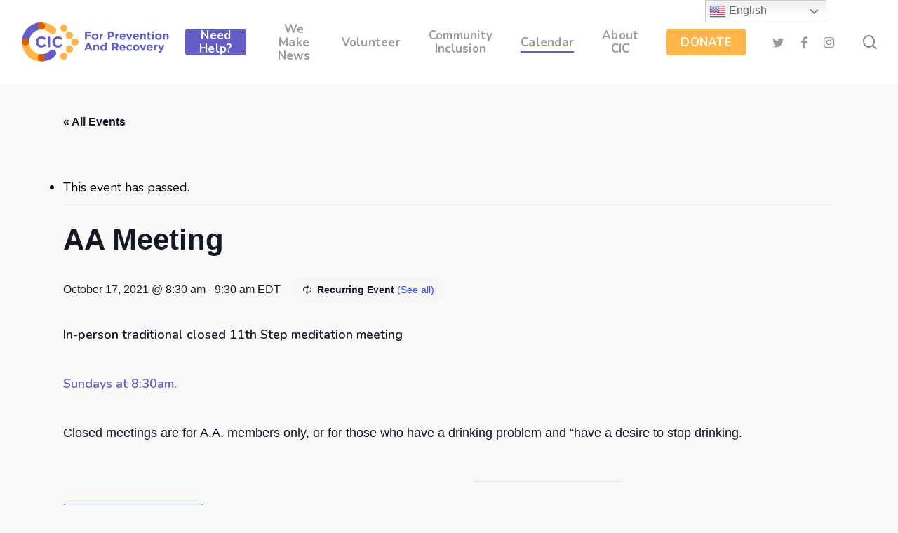

--- FILE ---
content_type: text/html; charset=UTF-8
request_url: https://communityincrisis.org/event/aa-meeting/2022-01-23/
body_size: 21493
content:
<!doctype html>
<html lang="en-US" class="no-js">
<head>
	<meta charset="UTF-8">
	<meta name="viewport" content="width=device-width, initial-scale=1, maximum-scale=1, user-scalable=0" /><link rel='stylesheet' id='tribe-events-views-v2-bootstrap-datepicker-styles-css' href='https://communityincrisis.org/wp-content/plugins/the-events-calendar/vendor/bootstrap-datepicker/css/bootstrap-datepicker.standalone.min.css?ver=6.6.4.2' type='text/css' media='all' />
<link rel='stylesheet' id='tec-variables-skeleton-css' href='https://communityincrisis.org/wp-content/plugins/event-tickets/common/src/resources/css/variables-skeleton.min.css?ver=6.0.3.1' type='text/css' media='all' />
<link rel='stylesheet' id='tribe-common-skeleton-style-css' href='https://communityincrisis.org/wp-content/plugins/event-tickets/common/src/resources/css/common-skeleton.min.css?ver=6.0.3.1' type='text/css' media='all' />
<link rel='stylesheet' id='tribe-tooltipster-css-css' href='https://communityincrisis.org/wp-content/plugins/event-tickets/common/vendor/tooltipster/tooltipster.bundle.min.css?ver=6.0.3.1' type='text/css' media='all' />
<link rel='stylesheet' id='tribe-events-views-v2-skeleton-css' href='https://communityincrisis.org/wp-content/plugins/the-events-calendar/src/resources/css/views-skeleton.min.css?ver=6.6.4.2' type='text/css' media='all' />
<link rel='stylesheet' id='tec-variables-full-css' href='https://communityincrisis.org/wp-content/plugins/event-tickets/common/src/resources/css/variables-full.min.css?ver=6.0.3.1' type='text/css' media='all' />
<link rel='stylesheet' id='tribe-common-full-style-css' href='https://communityincrisis.org/wp-content/plugins/event-tickets/common/src/resources/css/common-full.min.css?ver=6.0.3.1' type='text/css' media='all' />
<link rel='stylesheet' id='tribe-events-views-v2-full-css' href='https://communityincrisis.org/wp-content/plugins/the-events-calendar/src/resources/css/views-full.min.css?ver=6.6.4.2' type='text/css' media='all' />
<link rel='stylesheet' id='tribe-events-views-v2-print-css' href='https://communityincrisis.org/wp-content/plugins/the-events-calendar/src/resources/css/views-print.min.css?ver=6.6.4.2' type='text/css' media='print' />
<link rel='stylesheet' id='tribe-events-pro-views-v2-print-css' href='https://communityincrisis.org/wp-content/plugins/events-calendar-pro/src/resources/css/views-print.min.css?ver=7.0.3' type='text/css' media='print' />
<meta name='robots' content='index, follow, max-image-preview:large, max-snippet:-1, max-video-preview:-1' />
	<style>img:is([sizes="auto" i], [sizes^="auto," i]) { contain-intrinsic-size: 3000px 1500px }</style>
	<meta name="dlm-version" content="4.8.10">
<!-- Google Tag Manager for WordPress by gtm4wp.com -->
<script data-cfasync="false" data-pagespeed-no-defer>
	var gtm4wp_datalayer_name = "dataLayer";
	var dataLayer = dataLayer || [];
</script>
<!-- End Google Tag Manager for WordPress by gtm4wp.com -->
	<!-- This site is optimized with the Yoast SEO plugin v21.3 - https://yoast.com/wordpress/plugins/seo/ -->
	<title>AA Meeting | Community in Crisis</title>
	<link rel="canonical" href="https://communityincrisis.org/event/aa-meeting/2021-10-17/" />
	<meta property="og:locale" content="en_US" />
	<meta property="og:type" content="article" />
	<meta property="og:title" content="AA Meeting | Community in Crisis" />
	<meta property="og:description" content="In-person traditional closed 11th Step meditation meeting Sundays at 8:30am. Closed meetings are for A.A...." />
	<meta property="og:url" content="https://communityincrisis.org/event/aa-meeting/2021-10-17/" />
	<meta property="og:site_name" content="Community in Crisis" />
	<meta property="article:modified_time" content="2024-10-30T00:05:50+00:00" />
	<meta name="twitter:card" content="summary_large_image" />
	<meta name="twitter:label1" content="Est. reading time" />
	<meta name="twitter:data1" content="1 minute" />
	<script type="application/ld+json" class="yoast-schema-graph">{"@context":"https://schema.org","@graph":[{"@type":"WebPage","@id":"https://communityincrisis.org/event/aa-meeting/2021-10-17/","url":"https://communityincrisis.org/event/aa-meeting/2021-10-17/","name":"AA Meeting | Community in Crisis","isPartOf":{"@id":"https://communityincrisis.org/#website"},"datePublished":"2021-10-11T21:52:29+00:00","dateModified":"2024-10-30T00:05:50+00:00","breadcrumb":{"@id":"https://communityincrisis.org/event/aa-meeting/2021-10-17/#breadcrumb"},"inLanguage":"en-US","potentialAction":[{"@type":"ReadAction","target":["https://communityincrisis.org/event/aa-meeting/2021-10-17/"]}]},{"@type":"BreadcrumbList","@id":"https://communityincrisis.org/event/aa-meeting/2021-10-17/#breadcrumb","itemListElement":[{"@type":"ListItem","position":1,"name":"Home","item":"https://communityincrisis.org/"},{"@type":"ListItem","position":2,"name":"Events","item":"https://communityincrisis.org/calendar/"},{"@type":"ListItem","position":3,"name":"AA Meeting"}]},{"@type":"WebSite","@id":"https://communityincrisis.org/#website","url":"https://communityincrisis.org/","name":"Community in Crisis","description":"Creating Connection, Building Courage, Giving Hope","publisher":{"@id":"https://communityincrisis.org/#organization"},"potentialAction":[{"@type":"SearchAction","target":{"@type":"EntryPoint","urlTemplate":"https://communityincrisis.org/?s={search_term_string}"},"query-input":"required name=search_term_string"}],"inLanguage":"en-US"},{"@type":"Organization","@id":"https://communityincrisis.org/#organization","name":"Community in Crisis","url":"https://communityincrisis.org/","logo":{"@type":"ImageObject","inLanguage":"en-US","@id":"https://communityincrisis.org/#/schema/logo/image/","url":"https://communityincrisis.org/wp-content/uploads/2018/03/Community-in-Crisis-2x.png","contentUrl":"https://communityincrisis.org/wp-content/uploads/2018/03/Community-in-Crisis-2x.png","width":332,"height":80,"caption":"Community in Crisis"},"image":{"@id":"https://communityincrisis.org/#/schema/logo/image/"}},{"@type":"Event","name":"AA Meeting","description":"In-person traditional closed 11th Step meditation meeting Sundays at 8:30am. Closed meetings are for A.A....","url":"https://communityincrisis.org/event/aa-meeting/2021-10-17/","eventAttendanceMode":"https://schema.org/OfflineEventAttendanceMode","eventStatus":"https://schema.org/EventScheduled","startDate":"2021-10-17T08:30:00-04:00","endDate":"2021-10-17T09:30:00-04:00","location":{"@type":"Place","name":"The Community Hub","description":"","url":"https://communityincrisis.org/venue/the-community-hub/","address":{"@type":"PostalAddress","streetAddress":"9 Church Street","addressLocality":"Bernardsville","addressRegion":"NJ","postalCode":"07924","addressCountry":"United States"},"telephone":"","sameAs":"www.communityincrisis.org"},"@id":"https://communityincrisis.org/event/aa-meeting/2021-10-17/#event","mainEntityOfPage":{"@id":"https://communityincrisis.org/event/aa-meeting/2021-10-17/"}}]}</script>
	<!-- / Yoast SEO plugin. -->


<link rel='dns-prefetch' href='//connect.facebook.net' />
<link rel='dns-prefetch' href='//www.google.com' />
<link rel='dns-prefetch' href='//fonts.googleapis.com' />
<link rel="alternate" type="application/rss+xml" title="Community in Crisis &raquo; Feed" href="https://communityincrisis.org/feed/" />
<link rel="alternate" type="application/rss+xml" title="Community in Crisis &raquo; Comments Feed" href="https://communityincrisis.org/comments/feed/" />
<link rel="alternate" type="text/calendar" title="Community in Crisis &raquo; iCal Feed" href="https://communityincrisis.org/calendar/?ical=1" />
		<!-- This site uses the Google Analytics by MonsterInsights plugin v9.11.1 - Using Analytics tracking - https://www.monsterinsights.com/ -->
		<!-- Note: MonsterInsights is not currently configured on this site. The site owner needs to authenticate with Google Analytics in the MonsterInsights settings panel. -->
					<!-- No tracking code set -->
				<!-- / Google Analytics by MonsterInsights -->
		<script type="text/javascript">
/* <![CDATA[ */
window._wpemojiSettings = {"baseUrl":"https:\/\/s.w.org\/images\/core\/emoji\/16.0.1\/72x72\/","ext":".png","svgUrl":"https:\/\/s.w.org\/images\/core\/emoji\/16.0.1\/svg\/","svgExt":".svg","source":{"concatemoji":"https:\/\/communityincrisis.org\/wp-includes\/js\/wp-emoji-release.min.js?ver=6.8.3"}};
/*! This file is auto-generated */
!function(s,n){var o,i,e;function c(e){try{var t={supportTests:e,timestamp:(new Date).valueOf()};sessionStorage.setItem(o,JSON.stringify(t))}catch(e){}}function p(e,t,n){e.clearRect(0,0,e.canvas.width,e.canvas.height),e.fillText(t,0,0);var t=new Uint32Array(e.getImageData(0,0,e.canvas.width,e.canvas.height).data),a=(e.clearRect(0,0,e.canvas.width,e.canvas.height),e.fillText(n,0,0),new Uint32Array(e.getImageData(0,0,e.canvas.width,e.canvas.height).data));return t.every(function(e,t){return e===a[t]})}function u(e,t){e.clearRect(0,0,e.canvas.width,e.canvas.height),e.fillText(t,0,0);for(var n=e.getImageData(16,16,1,1),a=0;a<n.data.length;a++)if(0!==n.data[a])return!1;return!0}function f(e,t,n,a){switch(t){case"flag":return n(e,"\ud83c\udff3\ufe0f\u200d\u26a7\ufe0f","\ud83c\udff3\ufe0f\u200b\u26a7\ufe0f")?!1:!n(e,"\ud83c\udde8\ud83c\uddf6","\ud83c\udde8\u200b\ud83c\uddf6")&&!n(e,"\ud83c\udff4\udb40\udc67\udb40\udc62\udb40\udc65\udb40\udc6e\udb40\udc67\udb40\udc7f","\ud83c\udff4\u200b\udb40\udc67\u200b\udb40\udc62\u200b\udb40\udc65\u200b\udb40\udc6e\u200b\udb40\udc67\u200b\udb40\udc7f");case"emoji":return!a(e,"\ud83e\udedf")}return!1}function g(e,t,n,a){var r="undefined"!=typeof WorkerGlobalScope&&self instanceof WorkerGlobalScope?new OffscreenCanvas(300,150):s.createElement("canvas"),o=r.getContext("2d",{willReadFrequently:!0}),i=(o.textBaseline="top",o.font="600 32px Arial",{});return e.forEach(function(e){i[e]=t(o,e,n,a)}),i}function t(e){var t=s.createElement("script");t.src=e,t.defer=!0,s.head.appendChild(t)}"undefined"!=typeof Promise&&(o="wpEmojiSettingsSupports",i=["flag","emoji"],n.supports={everything:!0,everythingExceptFlag:!0},e=new Promise(function(e){s.addEventListener("DOMContentLoaded",e,{once:!0})}),new Promise(function(t){var n=function(){try{var e=JSON.parse(sessionStorage.getItem(o));if("object"==typeof e&&"number"==typeof e.timestamp&&(new Date).valueOf()<e.timestamp+604800&&"object"==typeof e.supportTests)return e.supportTests}catch(e){}return null}();if(!n){if("undefined"!=typeof Worker&&"undefined"!=typeof OffscreenCanvas&&"undefined"!=typeof URL&&URL.createObjectURL&&"undefined"!=typeof Blob)try{var e="postMessage("+g.toString()+"("+[JSON.stringify(i),f.toString(),p.toString(),u.toString()].join(",")+"));",a=new Blob([e],{type:"text/javascript"}),r=new Worker(URL.createObjectURL(a),{name:"wpTestEmojiSupports"});return void(r.onmessage=function(e){c(n=e.data),r.terminate(),t(n)})}catch(e){}c(n=g(i,f,p,u))}t(n)}).then(function(e){for(var t in e)n.supports[t]=e[t],n.supports.everything=n.supports.everything&&n.supports[t],"flag"!==t&&(n.supports.everythingExceptFlag=n.supports.everythingExceptFlag&&n.supports[t]);n.supports.everythingExceptFlag=n.supports.everythingExceptFlag&&!n.supports.flag,n.DOMReady=!1,n.readyCallback=function(){n.DOMReady=!0}}).then(function(){return e}).then(function(){var e;n.supports.everything||(n.readyCallback(),(e=n.source||{}).concatemoji?t(e.concatemoji):e.wpemoji&&e.twemoji&&(t(e.twemoji),t(e.wpemoji)))}))}((window,document),window._wpemojiSettings);
/* ]]> */
</script>
<link rel='stylesheet' id='tribe-events-full-pro-calendar-style-css' href='https://communityincrisis.org/wp-content/plugins/events-calendar-pro/src/resources/css/tribe-events-pro-full.min.css?ver=7.0.3' type='text/css' media='all' />
<link rel='stylesheet' id='tribe-events-virtual-skeleton-css' href='https://communityincrisis.org/wp-content/plugins/events-calendar-pro/src/resources/css/events-virtual-skeleton.min.css?ver=1.15.8' type='text/css' media='all' />
<link rel='stylesheet' id='tribe-events-virtual-full-css' href='https://communityincrisis.org/wp-content/plugins/events-calendar-pro/src/resources/css/events-virtual-full.min.css?ver=1.15.8' type='text/css' media='all' />
<link rel='stylesheet' id='tribe-events-virtual-single-skeleton-css' href='https://communityincrisis.org/wp-content/plugins/events-calendar-pro/src/resources/css/events-virtual-single-skeleton.min.css?ver=1.15.8' type='text/css' media='all' />
<link rel='stylesheet' id='tribe-events-virtual-single-full-css' href='https://communityincrisis.org/wp-content/plugins/events-calendar-pro/src/resources/css/events-virtual-single-full.min.css?ver=1.15.8' type='text/css' media='all' />
<link rel='stylesheet' id='tec-events-pro-single-css' href='https://communityincrisis.org/wp-content/plugins/events-calendar-pro/src/resources/css/events-single.min.css?ver=7.0.3' type='text/css' media='all' />
<link rel='stylesheet' id='tribe-events-calendar-pro-style-css' href='https://communityincrisis.org/wp-content/plugins/events-calendar-pro/src/resources/css/tribe-events-pro-full.min.css?ver=7.0.3' type='text/css' media='all' />
<link rel='stylesheet' id='tribe-events-pro-mini-calendar-block-styles-css' href='https://communityincrisis.org/wp-content/plugins/events-calendar-pro/src/resources/css/tribe-events-pro-mini-calendar-block.min.css?ver=7.0.3' type='text/css' media='all' />
<link rel='stylesheet' id='dashicons-css' href='https://communityincrisis.org/wp-includes/css/dashicons.min.css?ver=6.8.3' type='text/css' media='all' />
<link rel='stylesheet' id='event-tickets-tickets-css-css' href='https://communityincrisis.org/wp-content/plugins/event-tickets/src/resources/css/tickets-v1.min.css?ver=5.13.3.1' type='text/css' media='all' />
<link rel='stylesheet' id='event-tickets-tickets-rsvp-css-css' href='https://communityincrisis.org/wp-content/plugins/event-tickets/src/resources/css/rsvp-v1.min.css?ver=5.13.3.1' type='text/css' media='all' />
<link rel='stylesheet' id='tribe-events-v2-single-skeleton-css' href='https://communityincrisis.org/wp-content/plugins/the-events-calendar/src/resources/css/tribe-events-single-skeleton.min.css?ver=6.6.4.2' type='text/css' media='all' />
<link rel='stylesheet' id='tribe-events-v2-single-skeleton-full-css' href='https://communityincrisis.org/wp-content/plugins/the-events-calendar/src/resources/css/tribe-events-single-full.min.css?ver=6.6.4.2' type='text/css' media='all' />
<link rel='stylesheet' id='tribe-events-virtual-single-v2-skeleton-css' href='https://communityincrisis.org/wp-content/plugins/events-calendar-pro/src/resources/css/events-virtual-single-v2-skeleton.min.css?ver=1.15.8' type='text/css' media='all' />
<link rel='stylesheet' id='tribe-events-virtual-single-v2-full-css' href='https://communityincrisis.org/wp-content/plugins/events-calendar-pro/src/resources/css/events-virtual-single-v2-full.min.css?ver=1.15.8' type='text/css' media='all' />
<link rel='stylesheet' id='tribe-events-v2-virtual-single-block-css' href='https://communityincrisis.org/wp-content/plugins/events-calendar-pro/src/resources/css/events-virtual-single-block.min.css?ver=1.15.8' type='text/css' media='all' />
<style id='wp-emoji-styles-inline-css' type='text/css'>

	img.wp-smiley, img.emoji {
		display: inline !important;
		border: none !important;
		box-shadow: none !important;
		height: 1em !important;
		width: 1em !important;
		margin: 0 0.07em !important;
		vertical-align: -0.1em !important;
		background: none !important;
		padding: 0 !important;
	}
</style>
<link rel='stylesheet' id='wp-block-library-css' href='https://communityincrisis.org/wp-includes/css/dist/block-library/style.min.css?ver=6.8.3' type='text/css' media='all' />
<style id='classic-theme-styles-inline-css' type='text/css'>
/*! This file is auto-generated */
.wp-block-button__link{color:#fff;background-color:#32373c;border-radius:9999px;box-shadow:none;text-decoration:none;padding:calc(.667em + 2px) calc(1.333em + 2px);font-size:1.125em}.wp-block-file__button{background:#32373c;color:#fff;text-decoration:none}
</style>
<link rel='stylesheet' id='tribe-events-v2-single-blocks-css' href='https://communityincrisis.org/wp-content/plugins/the-events-calendar/src/resources/css/tribe-events-single-blocks.min.css?ver=6.6.4.2' type='text/css' media='all' />
<style id='global-styles-inline-css' type='text/css'>
:root{--wp--preset--aspect-ratio--square: 1;--wp--preset--aspect-ratio--4-3: 4/3;--wp--preset--aspect-ratio--3-4: 3/4;--wp--preset--aspect-ratio--3-2: 3/2;--wp--preset--aspect-ratio--2-3: 2/3;--wp--preset--aspect-ratio--16-9: 16/9;--wp--preset--aspect-ratio--9-16: 9/16;--wp--preset--color--black: #000000;--wp--preset--color--cyan-bluish-gray: #abb8c3;--wp--preset--color--white: #ffffff;--wp--preset--color--pale-pink: #f78da7;--wp--preset--color--vivid-red: #cf2e2e;--wp--preset--color--luminous-vivid-orange: #ff6900;--wp--preset--color--luminous-vivid-amber: #fcb900;--wp--preset--color--light-green-cyan: #7bdcb5;--wp--preset--color--vivid-green-cyan: #00d084;--wp--preset--color--pale-cyan-blue: #8ed1fc;--wp--preset--color--vivid-cyan-blue: #0693e3;--wp--preset--color--vivid-purple: #9b51e0;--wp--preset--gradient--vivid-cyan-blue-to-vivid-purple: linear-gradient(135deg,rgba(6,147,227,1) 0%,rgb(155,81,224) 100%);--wp--preset--gradient--light-green-cyan-to-vivid-green-cyan: linear-gradient(135deg,rgb(122,220,180) 0%,rgb(0,208,130) 100%);--wp--preset--gradient--luminous-vivid-amber-to-luminous-vivid-orange: linear-gradient(135deg,rgba(252,185,0,1) 0%,rgba(255,105,0,1) 100%);--wp--preset--gradient--luminous-vivid-orange-to-vivid-red: linear-gradient(135deg,rgba(255,105,0,1) 0%,rgb(207,46,46) 100%);--wp--preset--gradient--very-light-gray-to-cyan-bluish-gray: linear-gradient(135deg,rgb(238,238,238) 0%,rgb(169,184,195) 100%);--wp--preset--gradient--cool-to-warm-spectrum: linear-gradient(135deg,rgb(74,234,220) 0%,rgb(151,120,209) 20%,rgb(207,42,186) 40%,rgb(238,44,130) 60%,rgb(251,105,98) 80%,rgb(254,248,76) 100%);--wp--preset--gradient--blush-light-purple: linear-gradient(135deg,rgb(255,206,236) 0%,rgb(152,150,240) 100%);--wp--preset--gradient--blush-bordeaux: linear-gradient(135deg,rgb(254,205,165) 0%,rgb(254,45,45) 50%,rgb(107,0,62) 100%);--wp--preset--gradient--luminous-dusk: linear-gradient(135deg,rgb(255,203,112) 0%,rgb(199,81,192) 50%,rgb(65,88,208) 100%);--wp--preset--gradient--pale-ocean: linear-gradient(135deg,rgb(255,245,203) 0%,rgb(182,227,212) 50%,rgb(51,167,181) 100%);--wp--preset--gradient--electric-grass: linear-gradient(135deg,rgb(202,248,128) 0%,rgb(113,206,126) 100%);--wp--preset--gradient--midnight: linear-gradient(135deg,rgb(2,3,129) 0%,rgb(40,116,252) 100%);--wp--preset--font-size--small: 13px;--wp--preset--font-size--medium: 20px;--wp--preset--font-size--large: 36px;--wp--preset--font-size--x-large: 42px;--wp--preset--spacing--20: 0.44rem;--wp--preset--spacing--30: 0.67rem;--wp--preset--spacing--40: 1rem;--wp--preset--spacing--50: 1.5rem;--wp--preset--spacing--60: 2.25rem;--wp--preset--spacing--70: 3.38rem;--wp--preset--spacing--80: 5.06rem;--wp--preset--shadow--natural: 6px 6px 9px rgba(0, 0, 0, 0.2);--wp--preset--shadow--deep: 12px 12px 50px rgba(0, 0, 0, 0.4);--wp--preset--shadow--sharp: 6px 6px 0px rgba(0, 0, 0, 0.2);--wp--preset--shadow--outlined: 6px 6px 0px -3px rgba(255, 255, 255, 1), 6px 6px rgba(0, 0, 0, 1);--wp--preset--shadow--crisp: 6px 6px 0px rgba(0, 0, 0, 1);}:where(.is-layout-flex){gap: 0.5em;}:where(.is-layout-grid){gap: 0.5em;}body .is-layout-flex{display: flex;}.is-layout-flex{flex-wrap: wrap;align-items: center;}.is-layout-flex > :is(*, div){margin: 0;}body .is-layout-grid{display: grid;}.is-layout-grid > :is(*, div){margin: 0;}:where(.wp-block-columns.is-layout-flex){gap: 2em;}:where(.wp-block-columns.is-layout-grid){gap: 2em;}:where(.wp-block-post-template.is-layout-flex){gap: 1.25em;}:where(.wp-block-post-template.is-layout-grid){gap: 1.25em;}.has-black-color{color: var(--wp--preset--color--black) !important;}.has-cyan-bluish-gray-color{color: var(--wp--preset--color--cyan-bluish-gray) !important;}.has-white-color{color: var(--wp--preset--color--white) !important;}.has-pale-pink-color{color: var(--wp--preset--color--pale-pink) !important;}.has-vivid-red-color{color: var(--wp--preset--color--vivid-red) !important;}.has-luminous-vivid-orange-color{color: var(--wp--preset--color--luminous-vivid-orange) !important;}.has-luminous-vivid-amber-color{color: var(--wp--preset--color--luminous-vivid-amber) !important;}.has-light-green-cyan-color{color: var(--wp--preset--color--light-green-cyan) !important;}.has-vivid-green-cyan-color{color: var(--wp--preset--color--vivid-green-cyan) !important;}.has-pale-cyan-blue-color{color: var(--wp--preset--color--pale-cyan-blue) !important;}.has-vivid-cyan-blue-color{color: var(--wp--preset--color--vivid-cyan-blue) !important;}.has-vivid-purple-color{color: var(--wp--preset--color--vivid-purple) !important;}.has-black-background-color{background-color: var(--wp--preset--color--black) !important;}.has-cyan-bluish-gray-background-color{background-color: var(--wp--preset--color--cyan-bluish-gray) !important;}.has-white-background-color{background-color: var(--wp--preset--color--white) !important;}.has-pale-pink-background-color{background-color: var(--wp--preset--color--pale-pink) !important;}.has-vivid-red-background-color{background-color: var(--wp--preset--color--vivid-red) !important;}.has-luminous-vivid-orange-background-color{background-color: var(--wp--preset--color--luminous-vivid-orange) !important;}.has-luminous-vivid-amber-background-color{background-color: var(--wp--preset--color--luminous-vivid-amber) !important;}.has-light-green-cyan-background-color{background-color: var(--wp--preset--color--light-green-cyan) !important;}.has-vivid-green-cyan-background-color{background-color: var(--wp--preset--color--vivid-green-cyan) !important;}.has-pale-cyan-blue-background-color{background-color: var(--wp--preset--color--pale-cyan-blue) !important;}.has-vivid-cyan-blue-background-color{background-color: var(--wp--preset--color--vivid-cyan-blue) !important;}.has-vivid-purple-background-color{background-color: var(--wp--preset--color--vivid-purple) !important;}.has-black-border-color{border-color: var(--wp--preset--color--black) !important;}.has-cyan-bluish-gray-border-color{border-color: var(--wp--preset--color--cyan-bluish-gray) !important;}.has-white-border-color{border-color: var(--wp--preset--color--white) !important;}.has-pale-pink-border-color{border-color: var(--wp--preset--color--pale-pink) !important;}.has-vivid-red-border-color{border-color: var(--wp--preset--color--vivid-red) !important;}.has-luminous-vivid-orange-border-color{border-color: var(--wp--preset--color--luminous-vivid-orange) !important;}.has-luminous-vivid-amber-border-color{border-color: var(--wp--preset--color--luminous-vivid-amber) !important;}.has-light-green-cyan-border-color{border-color: var(--wp--preset--color--light-green-cyan) !important;}.has-vivid-green-cyan-border-color{border-color: var(--wp--preset--color--vivid-green-cyan) !important;}.has-pale-cyan-blue-border-color{border-color: var(--wp--preset--color--pale-cyan-blue) !important;}.has-vivid-cyan-blue-border-color{border-color: var(--wp--preset--color--vivid-cyan-blue) !important;}.has-vivid-purple-border-color{border-color: var(--wp--preset--color--vivid-purple) !important;}.has-vivid-cyan-blue-to-vivid-purple-gradient-background{background: var(--wp--preset--gradient--vivid-cyan-blue-to-vivid-purple) !important;}.has-light-green-cyan-to-vivid-green-cyan-gradient-background{background: var(--wp--preset--gradient--light-green-cyan-to-vivid-green-cyan) !important;}.has-luminous-vivid-amber-to-luminous-vivid-orange-gradient-background{background: var(--wp--preset--gradient--luminous-vivid-amber-to-luminous-vivid-orange) !important;}.has-luminous-vivid-orange-to-vivid-red-gradient-background{background: var(--wp--preset--gradient--luminous-vivid-orange-to-vivid-red) !important;}.has-very-light-gray-to-cyan-bluish-gray-gradient-background{background: var(--wp--preset--gradient--very-light-gray-to-cyan-bluish-gray) !important;}.has-cool-to-warm-spectrum-gradient-background{background: var(--wp--preset--gradient--cool-to-warm-spectrum) !important;}.has-blush-light-purple-gradient-background{background: var(--wp--preset--gradient--blush-light-purple) !important;}.has-blush-bordeaux-gradient-background{background: var(--wp--preset--gradient--blush-bordeaux) !important;}.has-luminous-dusk-gradient-background{background: var(--wp--preset--gradient--luminous-dusk) !important;}.has-pale-ocean-gradient-background{background: var(--wp--preset--gradient--pale-ocean) !important;}.has-electric-grass-gradient-background{background: var(--wp--preset--gradient--electric-grass) !important;}.has-midnight-gradient-background{background: var(--wp--preset--gradient--midnight) !important;}.has-small-font-size{font-size: var(--wp--preset--font-size--small) !important;}.has-medium-font-size{font-size: var(--wp--preset--font-size--medium) !important;}.has-large-font-size{font-size: var(--wp--preset--font-size--large) !important;}.has-x-large-font-size{font-size: var(--wp--preset--font-size--x-large) !important;}
:where(.wp-block-post-template.is-layout-flex){gap: 1.25em;}:where(.wp-block-post-template.is-layout-grid){gap: 1.25em;}
:where(.wp-block-columns.is-layout-flex){gap: 2em;}:where(.wp-block-columns.is-layout-grid){gap: 2em;}
:root :where(.wp-block-pullquote){font-size: 1.5em;line-height: 1.6;}
</style>
<link rel='stylesheet' id='all-in-one-event-calendar-theme-css' href='https://communityincrisis.org/wp-content/plugins/all-in-one-event-calendar/apiki/dist/styles/theme.css?ver=1708788463' type='text/css' media='all' />
<link rel='stylesheet' id='ctct_form_styles-css' href='https://communityincrisis.org/wp-content/plugins/constant-contact-forms/assets/css/style.css?ver=2.0.3' type='text/css' media='all' />
<link rel='stylesheet' id='contact-form-7-css' href='https://communityincrisis.org/wp-content/plugins/contact-form-7/includes/css/styles.css?ver=5.8.1' type='text/css' media='all' />
<style id='contact-form-7-inline-css' type='text/css'>
.wpcf7 .wpcf7-recaptcha iframe {margin-bottom: 0;}.wpcf7 .wpcf7-recaptcha[data-align="center"] > div {margin: 0 auto;}.wpcf7 .wpcf7-recaptcha[data-align="right"] > div {margin: 0 0 0 auto;}
</style>
<link rel='stylesheet' id='salient-social-css' href='https://communityincrisis.org/wp-content/plugins/salient-social/css/style.css?ver=1.2.2' type='text/css' media='all' />
<style id='salient-social-inline-css' type='text/css'>

  .sharing-default-minimal .nectar-love.loved,
  body .nectar-social[data-color-override="override"].fixed > a:before, 
  body .nectar-social[data-color-override="override"].fixed .nectar-social-inner a,
  .sharing-default-minimal .nectar-social[data-color-override="override"] .nectar-social-inner a:hover,
  .nectar-social.vertical[data-color-override="override"] .nectar-social-inner a:hover {
    background-color: #655dc6;
  }
  .nectar-social.hover .nectar-love.loved,
  .nectar-social.hover > .nectar-love-button a:hover,
  .nectar-social[data-color-override="override"].hover > div a:hover,
  #single-below-header .nectar-social[data-color-override="override"].hover > div a:hover,
  .nectar-social[data-color-override="override"].hover .share-btn:hover,
  .sharing-default-minimal .nectar-social[data-color-override="override"] .nectar-social-inner a {
    border-color: #655dc6;
  }
  #single-below-header .nectar-social.hover .nectar-love.loved i,
  #single-below-header .nectar-social.hover[data-color-override="override"] a:hover,
  #single-below-header .nectar-social.hover[data-color-override="override"] a:hover i,
  #single-below-header .nectar-social.hover .nectar-love-button a:hover i,
  .nectar-love:hover i,
  .hover .nectar-love:hover .total_loves,
  .nectar-love.loved i,
  .nectar-social.hover .nectar-love.loved .total_loves,
  .nectar-social.hover .share-btn:hover, 
  .nectar-social[data-color-override="override"].hover .nectar-social-inner a:hover,
  .nectar-social[data-color-override="override"].hover > div:hover span,
  .sharing-default-minimal .nectar-social[data-color-override="override"] .nectar-social-inner a:not(:hover) i,
  .sharing-default-minimal .nectar-social[data-color-override="override"] .nectar-social-inner a:not(:hover) {
    color: #655dc6;
  }
</style>
<link rel='stylesheet' id='bg-shce-genericons-css' href='https://communityincrisis.org/wp-content/plugins/show-hidecollapse-expand/assets/css/genericons/genericons.css?ver=6.8.3' type='text/css' media='all' />
<link rel='stylesheet' id='bg-show-hide-css' href='https://communityincrisis.org/wp-content/plugins/show-hidecollapse-expand/assets/css/bg-show-hide.css?ver=6.8.3' type='text/css' media='all' />
<link rel='stylesheet' id='widgetopts-styles-css' href='https://communityincrisis.org/wp-content/plugins/widget-options/assets/css/widget-options.css' type='text/css' media='all' />
<link rel='stylesheet' id='wpcf7-redirect-script-frontend-css' href='https://communityincrisis.org/wp-content/plugins/wpcf7-redirect/build/css/wpcf7-redirect-frontend.min.css?ver=1.1' type='text/css' media='all' />
<link rel='stylesheet' id='email-before-download-css' href='https://communityincrisis.org/wp-content/plugins/email-before-download/public/css/email-before-download-public.css?ver=6.7' type='text/css' media='all' />
<link rel='stylesheet' id='wppopups-base-css' href='https://communityincrisis.org/wp-content/plugins/wp-popups-lite/src/assets/css/wppopups-base.css?ver=2.1.5.3' type='text/css' media='all' />
<link rel='stylesheet' id='tribe-events-block-event-venue-css' href='https://communityincrisis.org/wp-content/plugins/the-events-calendar/src/resources/css/app/event-venue/frontend.min.css?ver=6.6.4.2' type='text/css' media='all' />
<link rel='stylesheet' id='font-awesome-css' href='https://communityincrisis.org/wp-content/themes/salient/css/font-awesome-legacy.min.css?ver=4.7.1' type='text/css' media='all' />
<link rel='stylesheet' id='salient-grid-system-css' href='https://communityincrisis.org/wp-content/themes/salient/css/build/grid-system.css?ver=15.1.1' type='text/css' media='all' />
<link rel='stylesheet' id='main-styles-css' href='https://communityincrisis.org/wp-content/themes/salient/css/build/style.css?ver=15.1.1' type='text/css' media='all' />
<link rel='stylesheet' id='nectar-header-layout-centered-menu-css' href='https://communityincrisis.org/wp-content/themes/salient/css/build/header/header-layout-centered-menu.css?ver=15.1.1' type='text/css' media='all' />
<link rel='stylesheet' id='nectar-single-styles-css' href='https://communityincrisis.org/wp-content/themes/salient/css/build/single.css?ver=15.1.1' type='text/css' media='all' />
<link rel='stylesheet' id='nectar-basic-events-calendar-css' href='https://communityincrisis.org/wp-content/themes/salient/css/build/third-party/events-calendar.css?ver=15.1.1' type='text/css' media='all' />
<link rel='stylesheet' id='nectar_default_font_open_sans-css' href='https://fonts.googleapis.com/css?family=Open+Sans%3A300%2C400%2C600%2C700&#038;subset=latin%2Clatin-ext' type='text/css' media='all' />
<link rel='stylesheet' id='responsive-css' href='https://communityincrisis.org/wp-content/themes/salient/css/build/responsive.css?ver=15.1.1' type='text/css' media='all' />
<link rel='stylesheet' id='skin-material-css' href='https://communityincrisis.org/wp-content/themes/salient/css/build/skin-material.css?ver=15.1.1' type='text/css' media='all' />
<link rel='stylesheet' id='salient-wp-menu-dynamic-css' href='https://communityincrisis.org/wp-content/uploads/salient/menu-dynamic.css?ver=13474' type='text/css' media='all' />
<link rel='stylesheet' id='nectar-widget-posts-css' href='https://communityincrisis.org/wp-content/themes/salient/css/build/elements/widget-nectar-posts.css?ver=15.1.1' type='text/css' media='all' />
<link rel='stylesheet' id='event-tickets-rsvp-css' href='https://communityincrisis.org/wp-content/plugins/event-tickets/src/resources/css/rsvp.min.css?ver=5.13.3.1' type='text/css' media='all' />
<link rel='stylesheet' id='event-tickets-tpp-css-css' href='https://communityincrisis.org/wp-content/plugins/event-tickets/src/resources/css/tpp.min.css?ver=5.13.3.1' type='text/css' media='all' />
<link rel='stylesheet' id='dynamic-css-css' href='https://communityincrisis.org/wp-content/themes/salient/css/salient-dynamic-styles.css?ver=90158' type='text/css' media='all' />
<style id='dynamic-css-inline-css' type='text/css'>
@media only screen and (min-width:1000px){body #ajax-content-wrap.no-scroll{min-height:calc(100vh - 120px);height:calc(100vh - 120px)!important;}}@media only screen and (min-width:1000px){#page-header-wrap.fullscreen-header,#page-header-wrap.fullscreen-header #page-header-bg,html:not(.nectar-box-roll-loaded) .nectar-box-roll > #page-header-bg.fullscreen-header,.nectar_fullscreen_zoom_recent_projects,#nectar_fullscreen_rows:not(.afterLoaded) > div{height:calc(100vh - 119px);}.wpb_row.vc_row-o-full-height.top-level,.wpb_row.vc_row-o-full-height.top-level > .col.span_12{min-height:calc(100vh - 119px);}html:not(.nectar-box-roll-loaded) .nectar-box-roll > #page-header-bg.fullscreen-header{top:120px;}.nectar-slider-wrap[data-fullscreen="true"]:not(.loaded),.nectar-slider-wrap[data-fullscreen="true"]:not(.loaded) .swiper-container{height:calc(100vh - 118px)!important;}.admin-bar .nectar-slider-wrap[data-fullscreen="true"]:not(.loaded),.admin-bar .nectar-slider-wrap[data-fullscreen="true"]:not(.loaded) .swiper-container{height:calc(100vh - 118px - 32px)!important;}}.admin-bar[class*="page-template-template-no-header"] .wpb_row.vc_row-o-full-height.top-level,.admin-bar[class*="page-template-template-no-header"] .wpb_row.vc_row-o-full-height.top-level > .col.span_12{min-height:calc(100vh - 32px);}body[class*="page-template-template-no-header"] .wpb_row.vc_row-o-full-height.top-level,body[class*="page-template-template-no-header"] .wpb_row.vc_row-o-full-height.top-level > .col.span_12{min-height:100vh;}@media only screen and (max-width:999px){.using-mobile-browser #nectar_fullscreen_rows:not(.afterLoaded):not([data-mobile-disable="on"]) > div{height:calc(100vh - 116px);}.using-mobile-browser .wpb_row.vc_row-o-full-height.top-level,.using-mobile-browser .wpb_row.vc_row-o-full-height.top-level > .col.span_12,[data-permanent-transparent="1"].using-mobile-browser .wpb_row.vc_row-o-full-height.top-level,[data-permanent-transparent="1"].using-mobile-browser .wpb_row.vc_row-o-full-height.top-level > .col.span_12{min-height:calc(100vh - 116px);}html:not(.nectar-box-roll-loaded) .nectar-box-roll > #page-header-bg.fullscreen-header,.nectar_fullscreen_zoom_recent_projects,.nectar-slider-wrap[data-fullscreen="true"]:not(.loaded),.nectar-slider-wrap[data-fullscreen="true"]:not(.loaded) .swiper-container,#nectar_fullscreen_rows:not(.afterLoaded):not([data-mobile-disable="on"]) > div{height:calc(100vh - 63px);}.wpb_row.vc_row-o-full-height.top-level,.wpb_row.vc_row-o-full-height.top-level > .col.span_12{min-height:calc(100vh - 63px);}body[data-transparent-header="false"] #ajax-content-wrap.no-scroll{min-height:calc(100vh - 63px);height:calc(100vh - 63px);}}.screen-reader-text,.nectar-skip-to-content:not(:focus){border:0;clip:rect(1px,1px,1px,1px);clip-path:inset(50%);height:1px;margin:-1px;overflow:hidden;padding:0;position:absolute!important;width:1px;word-wrap:normal!important;}.row .col img:not([srcset]){width:auto;}.row .col img.img-with-animation.nectar-lazy:not([srcset]){width:100%;}
.comments-section {
    display: none;
    visibility: hidden;
}

@media only screen and (max-width: 1000px) {
        body .vc_row.vc_row-flex.vc_row-o-equal-height>.span_12>.vc_column_container>.vc_column-inner {
            display: unset !important;    
        }
        .vc_row-o-equal-height .vc_column-inner {
            display: unset !important;
        }
        
        body .vc_row.vc_row-flex.vc_row-o-equal-height > .span_12, body .vc_row.vc_row-flex.vc_row-o-equal-height>.span_12>.vc_column_container>.vc_column-inner, body .vc_row.vc_row-flex.vc_row-o-equal-height>.span_12>.vc_column_container, body .vc_row.vc_row-flex.vc_row-o-equal-height > .fp-tableCell .full-page-inner-wrap-outer > .full-page-inner-wrap > .full-page-inner > .span_12, body .vc_row.vc_row-flex.vc_row-o-equal-height > .fp-tableCell .full-page-inner-wrap-outer > .full-page-inner-wrap > .full-page-inner > .span_12 >.vc_column_container, body .vc_row.vc_row-flex.vc_row-o-equal-height > .fp-tableCell .full-page-inner-wrap-outer > .full-page-inner-wrap > .full-page-inner > .span_12 >.vc_column_container>.vc_column-inner, body .wpb_row.vc_row-flex.vc_row-o-equal-height > .fp-tableCell .fp-scrollable > .fp-scroller > .full-page-inner-wrap-outer > .full-page-inner-wrap>.full-page-inner>.span_12>.vc_column_container>.vc_column-inner {
            display: unset !important;
        }
       

</style>
<link rel='stylesheet' id='__EPYT__style-css' href='https://communityincrisis.org/wp-content/plugins/youtube-embed-plus/styles/ytprefs.min.css?ver=14.2' type='text/css' media='all' />
<style id='__EPYT__style-inline-css' type='text/css'>

                .epyt-gallery-thumb {
                        width: 33.333%;
                }
                
</style>
<link rel='stylesheet' id='redux-google-fonts-salient_redux-css' href='https://fonts.googleapis.com/css?family=Nunito%3A700%2C600%2C400%2C800%7CSlabo+13px%3A400&#038;subset=latin&#038;ver=6.8.3' type='text/css' media='all' />
<script type="text/javascript" src="https://communityincrisis.org/wp-includes/js/jquery/jquery.min.js?ver=3.7.1" id="jquery-core-js"></script>
<script type="text/javascript" src="https://communityincrisis.org/wp-includes/js/jquery/jquery-migrate.min.js?ver=3.4.1" id="jquery-migrate-js"></script>
<script type="text/javascript" src="https://communityincrisis.org/wp-content/plugins/event-tickets/common/src/resources/js/tribe-common.min.js?ver=6.0.3.1" id="tribe-common-js"></script>
<script type="text/javascript" src="https://communityincrisis.org/wp-content/plugins/the-events-calendar/src/resources/js/views/breakpoints.min.js?ver=6.6.4.2" id="tribe-events-views-v2-breakpoints-js"></script>
<script type="text/javascript" src="https://communityincrisis.org/wp-content/plugins/svg-support/vendor/DOMPurify/DOMPurify.min.js?ver=1.0.1" id="bodhi-dompurify-library-js"></script>
<script type="text/javascript" src="https://communityincrisis.org/wp-content/plugins/svg-support/js/min/svgs-inline-min.js?ver=1.0.1" id="bodhi_svg_inline-js"></script>
<script type="text/javascript" id="bodhi_svg_inline-js-after">
/* <![CDATA[ */
cssTarget="img.svg-icons";ForceInlineSVGActive="false";frontSanitizationEnabled="on";
/* ]]> */
</script>
<script type="text/javascript" id="__ytprefs__-js-extra">
/* <![CDATA[ */
var _EPYT_ = {"ajaxurl":"https:\/\/communityincrisis.org\/wp-admin\/admin-ajax.php","security":"1586339e41","gallery_scrolloffset":"20","eppathtoscripts":"https:\/\/communityincrisis.org\/wp-content\/plugins\/youtube-embed-plus\/scripts\/","eppath":"https:\/\/communityincrisis.org\/wp-content\/plugins\/youtube-embed-plus\/","epresponsiveselector":"[\"iframe.__youtube_prefs_widget__\"]","epdovol":"1","version":"14.2","evselector":"iframe.__youtube_prefs__[src], iframe[src*=\"youtube.com\/embed\/\"], iframe[src*=\"youtube-nocookie.com\/embed\/\"]","ajax_compat":"","maxres_facade":"eager","ytapi_load":"light","pause_others":"","stopMobileBuffer":"1","facade_mode":"","not_live_on_channel":"","vi_active":"","vi_js_posttypes":[]};
/* ]]> */
</script>
<script type="text/javascript" src="https://communityincrisis.org/wp-content/plugins/youtube-embed-plus/scripts/ytprefs.min.js?ver=14.2" id="__ytprefs__-js"></script>
<link rel="https://api.w.org/" href="https://communityincrisis.org/wp-json/" /><link rel="alternate" title="JSON" type="application/json" href="https://communityincrisis.org/wp-json/wp/v2/tribe_events/15990" /><link rel="EditURI" type="application/rsd+xml" title="RSD" href="https://communityincrisis.org/xmlrpc.php?rsd" />
<link rel='shortlink' href='https://communityincrisis.org/?p=15990' />
<link rel="alternate" title="oEmbed (JSON)" type="application/json+oembed" href="https://communityincrisis.org/wp-json/oembed/1.0/embed?url=https%3A%2F%2Fcommunityincrisis.org%2Fevent%2Faa-meeting%2F2021-10-17%2F" />
<link rel="alternate" title="oEmbed (XML)" type="text/xml+oembed" href="https://communityincrisis.org/wp-json/oembed/1.0/embed?url=https%3A%2F%2Fcommunityincrisis.org%2Fevent%2Faa-meeting%2F2021-10-17%2F&#038;format=xml" />
<meta name="et-api-version" content="v1"><meta name="et-api-origin" content="https://communityincrisis.org"><link rel="https://theeventscalendar.com/" href="https://communityincrisis.org/wp-json/tribe/tickets/v1/" /><meta name="tec-api-version" content="v1"><meta name="tec-api-origin" content="https://communityincrisis.org"><link rel="alternate" href="https://communityincrisis.org/wp-json/tribe/events/v1/events/15990" />
<!-- Google Tag Manager for WordPress by gtm4wp.com -->
<!-- GTM Container placement set to automatic -->
<script data-cfasync="false" data-pagespeed-no-defer>
	var dataLayer_content = {"pagePostType":"tribe_events","pagePostType2":"single-tribe_events","pagePostAuthor":"ryanbenward"};
	dataLayer.push( dataLayer_content );
</script>
<script data-cfasync="false">
(function(w,d,s,l,i){w[l]=w[l]||[];w[l].push({'gtm.start':
new Date().getTime(),event:'gtm.js'});var f=d.getElementsByTagName(s)[0],
j=d.createElement(s),dl=l!='dataLayer'?'&l='+l:'';j.async=true;j.src=
'//www.googletagmanager.com/gtm.js?id='+i+dl;f.parentNode.insertBefore(j,f);
})(window,document,'script','dataLayer','GTM-5QMBFGG');
</script>
<!-- End Google Tag Manager -->
<!-- End Google Tag Manager for WordPress by gtm4wp.com --><script type="text/javascript"> var root = document.getElementsByTagName( "html" )[0]; root.setAttribute( "class", "js" ); </script><!-- Global site tag (gtag.js) - Google Analytics -->
<script async src="https://www.googletagmanager.com/gtag/js?id=UA-113480846-1"></script>
<script>
  window.dataLayer = window.dataLayer || [];
  function gtag(){dataLayer.push(arguments);}
  gtag('js', new Date());

  gtag('config', 'UA-113480846-1');
</script><meta name="generator" content="Powered by WPBakery Page Builder - drag and drop page builder for WordPress."/>
<link rel="icon" href="https://communityincrisis.org/wp-content/uploads/2024/09/cropped-CIC-Master-Brand-Logo-Color-2024-Just-C-Search-Bar-32x32.png" sizes="32x32" />
<link rel="icon" href="https://communityincrisis.org/wp-content/uploads/2024/09/cropped-CIC-Master-Brand-Logo-Color-2024-Just-C-Search-Bar-192x192.png" sizes="192x192" />
<link rel="apple-touch-icon" href="https://communityincrisis.org/wp-content/uploads/2024/09/cropped-CIC-Master-Brand-Logo-Color-2024-Just-C-Search-Bar-180x180.png" />
<meta name="msapplication-TileImage" content="https://communityincrisis.org/wp-content/uploads/2024/09/cropped-CIC-Master-Brand-Logo-Color-2024-Just-C-Search-Bar-270x270.png" />
		<style type="text/css" id="wp-custom-css">
			/* Static links */
.custom-fancy-list a {
	color: #ffffff !important;
}

/* Visited links
.custom-fancy-list a:visited {
	color: #c4c4c4 !important;
} */

/* Hover links */
.custom-fancy-list a:hover {
	font-weight: bold;
}
.wp-block-list,
.wp-block-list li {
  margin-bottom: 0 !important;
  padding-left: 0 !important;
}

.wp-block-paragraph {
  margin-bottom: 0.75em;
}
		</style>
		<noscript><style> .wpb_animate_when_almost_visible { opacity: 1; }</style></noscript></head><body class="wp-singular tribe_events-template-default single single-tribe_events postid-15990 wp-theme-salient tribe-no-js page-template-salient tribe-filter-live ctct-salient material wpb-js-composer js-comp-ver-6.13.0 vc_responsive events-single tribe-events-style-full tribe-events-style-theme tribe-theme-salient" data-footer-reveal="false" data-footer-reveal-shadow="none" data-header-format="centered-menu" data-body-border="off" data-boxed-style="" data-header-breakpoint="1000" data-dropdown-style="minimal" data-cae="easeOutQuart" data-cad="700" data-megamenu-width="full-width" data-aie="zoom-out" data-ls="magnific" data-apte="horizontal_swipe_basic" data-hhun="0" data-fancy-form-rcs="default" data-form-style="default" data-form-submit="see-through" data-is="minimal" data-button-style="slightly_rounded" data-user-account-button="false" data-flex-cols="true" data-col-gap="default" data-header-inherit-rc="false" data-header-search="true" data-animated-anchors="true" data-ajax-transitions="false" data-full-width-header="true" data-slide-out-widget-area="true" data-slide-out-widget-area-style="fullscreen-alt" data-user-set-ocm="off" data-loading-animation="none" data-bg-header="false" data-responsive="1" data-ext-responsive="true" data-ext-padding="90" data-header-resize="1" data-header-color="light" data-transparent-header="false" data-cart="false" data-remove-m-parallax="" data-remove-m-video-bgs="" data-m-animate="0" data-force-header-trans-color="light" data-smooth-scrolling="0" data-permanent-transparent="false" >
	
	<script type="text/javascript">
	 (function(window, document) {

		 if(navigator.userAgent.match(/(Android|iPod|iPhone|iPad|BlackBerry|IEMobile|Opera Mini)/)) {
			 document.body.className += " using-mobile-browser mobile ";
		 }

		 if( !("ontouchstart" in window) ) {

			 var body = document.querySelector("body");
			 var winW = window.innerWidth;
			 var bodyW = body.clientWidth;

			 if (winW > bodyW + 4) {
				 body.setAttribute("style", "--scroll-bar-w: " + (winW - bodyW - 4) + "px");
			 } else {
				 body.setAttribute("style", "--scroll-bar-w: 0px");
			 }
		 }

	 })(window, document);
   </script>
<!-- GTM Container placement set to automatic -->
<!-- Google Tag Manager (noscript) -->
				<noscript><iframe src="https://www.googletagmanager.com/ns.html?id=GTM-5QMBFGG" height="0" width="0" style="display:none;visibility:hidden" aria-hidden="true"></iframe></noscript>
<!-- End Google Tag Manager (noscript) --><a href="#ajax-content-wrap" class="nectar-skip-to-content">Skip to main content</a><div class="ocm-effect-wrap"><div class="ocm-effect-wrap-inner">	
	<div id="header-space"  data-header-mobile-fixed='1'></div> 
	
		<div id="header-outer" data-has-menu="true" data-has-buttons="yes" data-header-button_style="default" data-using-pr-menu="false" data-mobile-fixed="1" data-ptnm="false" data-lhe="animated_underline" data-user-set-bg="#ffffff" data-format="centered-menu" data-permanent-transparent="false" data-megamenu-rt="1" data-remove-fixed="0" data-header-resize="1" data-cart="false" data-transparency-option="0" data-box-shadow="none" data-shrink-num="5" data-using-secondary="0" data-using-logo="1" data-logo-height="60" data-m-logo-height="40" data-padding="30" data-full-width="true" data-condense="false" >
		
<div id="search-outer" class="nectar">
	<div id="search">
		<div class="container">
			 <div id="search-box">
				 <div class="inner-wrap">
					 <div class="col span_12">
						  <form role="search" action="https://communityincrisis.org/" method="GET">
														 <input type="text" name="s"  value="" aria-label="Search" placeholder="Search" />
							 
						<span>Hit enter to search or ESC to close</span>
												</form>
					</div><!--/span_12-->
				</div><!--/inner-wrap-->
			 </div><!--/search-box-->
			 <div id="close"><a href="#"><span class="screen-reader-text">Close Search</span>
				<span class="close-wrap"> <span class="close-line close-line1"></span> <span class="close-line close-line2"></span> </span>				 </a></div>
		 </div><!--/container-->
	</div><!--/search-->
</div><!--/search-outer-->

<header id="top">
	<div class="container">
		<div class="row">
			<div class="col span_3">
								<a id="logo" href="https://communityincrisis.org" data-supplied-ml-starting-dark="false" data-supplied-ml-starting="false" data-supplied-ml="false" >
					<img class="stnd skip-lazy default-logo dark-version" width="1470" height="408" alt="Community in Crisis" src="https://communityincrisis.org/wp-content/uploads/2024/09/CIC-Master-Brand-Logo-Color-2024-Homepage-1.png" srcset="https://communityincrisis.org/wp-content/uploads/2024/09/CIC-Master-Brand-Logo-Color-2024-Homepage-1.png 1x, https://communityincrisis.org/wp-content/uploads/2024/09/CIC-Master-Brand-Logo-Color-2024-Homepage-2x.png 2x" /><img class="starting-logo skip-lazy default-logo" width="166" height="40" alt="Community in Crisis" src="https://communityincrisis.org/wp-content/uploads/2018/03/Community-in-Crisis-1x-white.png" srcset="https://communityincrisis.org/wp-content/uploads/2018/03/Community-in-Crisis-1x-white.png 1x, https://communityincrisis.org/wp-content/uploads/2018/03/Community-in-Crisis-2x-white.png 2x" />				</a>
							</div><!--/span_3-->

			<div class="col span_9 col_last">
									<div class="nectar-mobile-only mobile-header"><div class="inner"></div></div>
									<a class="mobile-search" href="#searchbox"><span class="nectar-icon icon-salient-search" aria-hidden="true"></span><span class="screen-reader-text">search</span></a>
														<div class="slide-out-widget-area-toggle mobile-icon fullscreen-alt" data-custom-color="false" data-icon-animation="simple-transform">
						<div> <a href="#sidewidgetarea" aria-label="Navigation Menu" aria-expanded="false" class="closed">
							<span class="screen-reader-text">Menu</span><span aria-hidden="true"> <i class="lines-button x2"> <i class="lines"></i> </i> </span>
						</a></div>
					</div>
				
									<nav>
													<ul class="sf-menu">
								<li id="menu-item-16731" class="menu-item menu-item-type-custom menu-item-object-custom menu-item-has-children button_solid_color menu-item-16731"><a href="/need-help"><span class="menu-title-text">Need Help?</span></a>
<ul class="sub-menu">
	<li id="menu-item-16732" class="menu-item menu-item-type-custom menu-item-object-custom nectar-regular-menu-item menu-item-16732"><a href="/need-help"><span class="menu-title-text">Your Resource Options</span></a></li>
	<li id="menu-item-16733" class="menu-item menu-item-type-post_type menu-item-object-page nectar-regular-menu-item menu-item-16733"><a href="https://communityincrisis.org/family-support-recovery-group/"><span class="menu-title-text">Family Connections Support Group</span></a></li>
	<li id="menu-item-23859" class="menu-item menu-item-type-post_type menu-item-object-page nectar-regular-menu-item menu-item-23859"><a href="https://communityincrisis.org/prevention/overdose/"><span class="menu-title-text">Overdose</span></a></li>
</ul>
</li>
<li id="menu-item-16765" class="menu-item menu-item-type-post_type menu-item-object-page nectar-regular-menu-item menu-item-16765"><a href="https://communityincrisis.org/news/"><span class="menu-title-text">We Make News</span></a></li>
<li id="menu-item-19082" class="menu-item menu-item-type-post_type menu-item-object-page nectar-regular-menu-item menu-item-19082"><a href="https://communityincrisis.org/volunteer/"><span class="menu-title-text">Volunteer</span></a></li>
<li id="menu-item-17334" class="menu-item menu-item-type-post_type menu-item-object-page nectar-regular-menu-item menu-item-17334"><a href="https://communityincrisis.org/community-inclusion/"><span class="menu-title-text">Community Inclusion</span></a></li>
<li id="menu-item-16766" class="menu-item menu-item-type-post_type menu-item-object-page menu-item-has-children current-menu-item current_page_item nectar-regular-menu-item menu-item-16766"><a href="https://communityincrisis.org/calendar/"><span class="menu-title-text">Calendar</span></a>
<ul class="sub-menu">
	<li id="menu-item-29777" class="menu-item menu-item-type-post_type menu-item-object-page nectar-regular-menu-item menu-item-29777"><a href="https://communityincrisis.org/calendar/"><span class="menu-title-text">Recovery Support Calendar &#8211; Bernardsville</span></a></li>
	<li id="menu-item-29776" class="menu-item menu-item-type-post_type menu-item-object-page nectar-regular-menu-item menu-item-29776"><a href="https://communityincrisis.org/calendar-prevention/"><span class="menu-title-text">Prevention Calendar</span></a></li>
</ul>
</li>
<li id="menu-item-16767" class="menu-item menu-item-type-custom menu-item-object-custom menu-item-has-children nectar-regular-menu-item menu-item-16767"><a href="/history"><span class="menu-title-text">About CIC</span></a>
<ul class="sub-menu">
	<li id="menu-item-16768" class="menu-item menu-item-type-custom menu-item-object-custom menu-item-has-children nectar-regular-menu-item menu-item-16768"><a href="/community-hub"><span class="menu-title-text">The Community Hub</span><span class="sf-sub-indicator"><i class="fa fa-angle-right icon-in-menu" aria-hidden="true"></i></span></a>
	<ul class="sub-menu">
		<li id="menu-item-16769" class="menu-item menu-item-type-post_type menu-item-object-page nectar-regular-menu-item menu-item-16769"><a href="https://communityincrisis.org/community-hub/about/"><span class="menu-title-text">About The Hub</span></a></li>
		<li id="menu-item-16770" class="menu-item menu-item-type-post_type menu-item-object-page nectar-regular-menu-item menu-item-16770"><a href="https://communityincrisis.org/volunteer/"><span class="menu-title-text">Interested in volunteering?</span></a></li>
		<li id="menu-item-16771" class="menu-item menu-item-type-post_type menu-item-object-page nectar-regular-menu-item menu-item-16771"><a href="https://communityincrisis.org/community-hub/location/"><span class="menu-title-text">Location and Directions</span></a></li>
	</ul>
</li>
	<li id="menu-item-16772" class="menu-item menu-item-type-post_type menu-item-object-page nectar-regular-menu-item menu-item-16772"><a href="https://communityincrisis.org/history/"><span class="menu-title-text">History</span></a></li>
	<li id="menu-item-16773" class="menu-item menu-item-type-post_type menu-item-object-page nectar-regular-menu-item menu-item-16773"><a href="https://communityincrisis.org/progress/"><span class="menu-title-text">Our Progress</span></a></li>
	<li id="menu-item-16774" class="menu-item menu-item-type-post_type menu-item-object-page nectar-regular-menu-item menu-item-16774"><a href="https://communityincrisis.org/leadership/"><span class="menu-title-text">Leadership</span></a></li>
	<li id="menu-item-16775" class="menu-item menu-item-type-post_type menu-item-object-page nectar-regular-menu-item menu-item-16775"><a href="https://communityincrisis.org/gcada-report/"><span class="menu-title-text">GCADA Report</span></a></li>
	<li id="menu-item-16776" class="menu-item menu-item-type-post_type menu-item-object-page nectar-regular-menu-item menu-item-16776"><a href="https://communityincrisis.org/board/"><span class="menu-title-text">Board of Trustees</span></a></li>
	<li id="menu-item-16777" class="menu-item menu-item-type-post_type menu-item-object-page nectar-regular-menu-item menu-item-16777"><a href="https://communityincrisis.org/donor-tree/"><span class="menu-title-text">Donor Tree</span></a></li>
	<li id="menu-item-16778" class="menu-item menu-item-type-post_type menu-item-object-page nectar-regular-menu-item menu-item-16778"><a href="https://communityincrisis.org/contact/"><span class="menu-title-text">Contact Us</span></a></li>
	<li id="menu-item-33736" class="menu-item menu-item-type-post_type menu-item-object-page nectar-regular-menu-item menu-item-33736"><a href="https://communityincrisis.org/careers/"><span class="menu-title-text">Careers</span></a></li>
	<li id="menu-item-16780" class="menu-item menu-item-type-post_type menu-item-object-page nectar-regular-menu-item menu-item-16780"><a href="https://communityincrisis.org/sign-up/"><span class="menu-title-text">Sign Up For Our Newsletter</span></a></li>
</ul>
</li>
<li id="menu-item-16781" class="menu-item menu-item-type-custom menu-item-object-custom button_solid_color_2 menu-item-16781"><a href="https://communityincrisis.networkforgood.com/projects/162610-creating-connection-and-giving-hope"><span class="menu-title-text">DONATE</span></a></li>
							</ul>
													<ul class="buttons sf-menu" data-user-set-ocm="off">

								<li id="social-in-menu" class="button_social_group"><a target="_blank" rel="noopener" href="https://twitter.com/CommInCrisis"><span class="screen-reader-text">twitter</span><i class="fa fa-twitter" aria-hidden="true"></i> </a><a target="_blank" rel="noopener" href="https://www.facebook.com/communityincrisis1/"><span class="screen-reader-text">facebook</span><i class="fa fa-facebook" aria-hidden="true"></i> </a><a target="_blank" rel="noopener" href="https://www.instagram.com/communityincrisis/"><span class="screen-reader-text">instagram</span><i class="fa fa-instagram" aria-hidden="true"></i> </a></li><li id="search-btn"><div><a href="#searchbox"><span class="icon-salient-search" aria-hidden="true"></span><span class="screen-reader-text">search</span></a></div> </li>
							</ul>
						
					</nav>

					<div class="logo-spacing" data-using-image="true"><img class="hidden-logo" alt="Community in Crisis" width="1470" height="408" src="https://communityincrisis.org/wp-content/uploads/2024/09/CIC-Master-Brand-Logo-Color-2024-Homepage-1.png" /></div>
				</div><!--/span_9-->

				
			</div><!--/row-->
					</div><!--/container-->
	</header>		
	</div>
		<div id="ajax-content-wrap">
<div class="container-wrap">
	<div class="container main-content" role="main">
		<div class="row">
			<section id="tribe-events"><div class="tribe-events-before-html"></div><span class="tribe-events-ajax-loading"><img class="tribe-events-spinner-medium" src="https://communityincrisis.org/wp-content/plugins/the-events-calendar/src/resources/images/tribe-loading.gif" alt="Loading Events" /></span>
<div id="tribe-events-content" class="tribe-events-single">

	<p class="tribe-events-back">
		<a href="https://communityincrisis.org/calendar/"> &laquo; All Events</a>
	</p>

	<!-- Notices -->
	<div class="tribe-events-notices"><ul><li>This event has passed.</li></ul></div>
	<h1 class="tribe-events-single-event-title">AA Meeting</h1>
	<div class="tribe-events-schedule tribe-clearfix">
		<h2><span class="tribe-event-date-start">October 17, 2021 @ 8:30 am</span> - <span class="tribe-event-time">9:30 am</span> <span class='timezone'> EDT </span></h2><div class="recurringinfo"><div class="event-is-recurring"><span class="tribe-events-divider">|</span>Recurring Event <a href="https://communityincrisis.org/event/aa-meeting/all/">(See all)</a><div id="tribe-events-tooltip-15990" class="tribe-events-tooltip recurring-info-tooltip"><div class="tribe-events-event-body"><p>An event every week that begins at 8:30 am on Sunday, repeating until October 18, 2026</p></div><span class="tribe-events-arrow"></span></div></div></div>			</div>

	<!-- Event header -->
	<div id="tribe-events-header"  data-title="AA Meeting | Community in Crisis" data-viewtitle="AA Meeting">
		<!-- Navigation -->
		<nav class="tribe-events-nav-pagination" aria-label="Event Navigation">
			<ul class="tribe-events-sub-nav">
				<li class="tribe-events-nav-previous"><a href="https://communityincrisis.org/event/grub-at-the-hub/"><span>&laquo;</span> Grub at The Hub</a></li>
				<li class="tribe-events-nav-next"><a href="https://communityincrisis.org/event/pizza-and-painting/">Pizza and Painting <span>&raquo;</span></a></li>
			</ul>
			<!-- .tribe-events-sub-nav -->
		</nav>
	</div>
	<!-- #tribe-events-header -->

			<div id="post-15990" class="post-15990 tribe_events type-tribe_events status-publish tribe-recurring-event tribe-recurring-event-parent">
			<!-- Event featured image, but exclude link -->
			
			<!-- Event content -->
						<div class="tribe-events-single-event-description tribe-events-content">
				<p><strong>In-person traditional closed 11th Step meditation meeting</strong></p>
<p><span style="color: #645dc7;"><strong>Sundays at 8:30am.</strong></span></p>
<p>Closed meetings are for A.A. members only, or for those who have a drinking problem and “have a desire to stop drinking.</p>
			</div>
			<!-- .tribe-events-single-event-description -->
			<div class="tribe-events tribe-common">
	<div class="tribe-events-c-subscribe-dropdown__container">
		<div class="tribe-events-c-subscribe-dropdown">
			<div class="tribe-common-c-btn-border tribe-events-c-subscribe-dropdown__button">
				<svg  class="tribe-common-c-svgicon tribe-common-c-svgicon--cal-export tribe-events-c-subscribe-dropdown__export-icon"  viewBox="0 0 23 17" xmlns="http://www.w3.org/2000/svg">
  <path fill-rule="evenodd" clip-rule="evenodd" d="M.128.896V16.13c0 .211.145.383.323.383h15.354c.179 0 .323-.172.323-.383V.896c0-.212-.144-.383-.323-.383H.451C.273.513.128.684.128.896Zm16 6.742h-.901V4.679H1.009v10.729h14.218v-3.336h.901V7.638ZM1.01 1.614h14.218v2.058H1.009V1.614Z" />
  <path d="M20.5 9.846H8.312M18.524 6.953l2.89 2.909-2.855 2.855" stroke-width="1.2" stroke-linecap="round" stroke-linejoin="round"/>
</svg>
				<button
					class="tribe-events-c-subscribe-dropdown__button-text"
					aria-expanded="false"
					aria-controls="tribe-events-subscribe-dropdown-content"
					aria-label=""
				>
					Add to calendar				</button>
				<svg  class="tribe-common-c-svgicon tribe-common-c-svgicon--caret-down tribe-events-c-subscribe-dropdown__button-icon"  viewBox="0 0 10 7" xmlns="http://www.w3.org/2000/svg" aria-hidden="true"><path fill-rule="evenodd" clip-rule="evenodd" d="M1.008.609L5 4.6 8.992.61l.958.958L5 6.517.05 1.566l.958-.958z" class="tribe-common-c-svgicon__svg-fill"/></svg>
			</div>
			<div id="tribe-events-subscribe-dropdown-content" class="tribe-events-c-subscribe-dropdown__content">
				<ul class="tribe-events-c-subscribe-dropdown__list">
											
<li class="tribe-events-c-subscribe-dropdown__list-item">
	<a
		href="https://www.google.com/calendar/event?action=TEMPLATE&#038;dates=20211017T083000/20211017T093000&#038;text=AA%20Meeting&#038;details=%3Cstrong%3EIn-person+traditional+closed+11th+Step+meditation+meeting%3C%2Fstrong%3E%3Cspan+style%3D%22color%3A+%23645dc7%3B%22%3E%3Cstrong%3ESundays+at+8%3A30am.%3C%2Fstrong%3E%3C%2Fspan%3EClosed+meetings+are+for+A.A.+members+only%2C+or+for+those+who+have+a+drinking+problem+and+%E2%80%9Chave+a+desire+to+stop+drinking.&#038;location=The%20Community%20Hub,%209%20Church%20Street,%20Bernardsville,%20NJ,%2007924,%20United%20States&#038;trp=false&#038;ctz=America/New_York&#038;sprop=website:https://communityincrisis.org"
		class="tribe-events-c-subscribe-dropdown__list-item-link"
		target="_blank"
		rel="noopener noreferrer nofollow noindex"
	>
		Google Calendar	</a>
</li>
											
<li class="tribe-events-c-subscribe-dropdown__list-item">
	<a
		href="webcal://communityincrisis.org/event/aa-meeting/2021-10-17/?ical=1"
		class="tribe-events-c-subscribe-dropdown__list-item-link"
		target="_blank"
		rel="noopener noreferrer nofollow noindex"
	>
		iCalendar	</a>
</li>
											
<li class="tribe-events-c-subscribe-dropdown__list-item">
	<a
		href="https://outlook.office.com/owa/?path=/calendar/action/compose&#038;rrv=addevent&#038;startdt=2021-10-17T08%3A30%3A00-04%3A00&#038;enddt=2021-10-17T09%3A30%3A00-04%3A00&#038;location=The%20Community%20Hub,%209%20Church%20Street,%20Bernardsville,%20NJ,%2007924,%20United%20States&#038;subject=AA%20Meeting&#038;body=In-person%20traditional%20closed%2011th%20Step%20meditation%20meetingSundays%20at%208%3A30am.Closed%20meetings%20are%20for%20A.A.%20members%20only%2C%20or%20for%20those%20who%20have%20a%20drinking%20problem%20and%20%E2%80%9Chave%20a%20desire%20to%20stop%20drinking."
		class="tribe-events-c-subscribe-dropdown__list-item-link"
		target="_blank"
		rel="noopener noreferrer nofollow noindex"
	>
		Outlook 365	</a>
</li>
											
<li class="tribe-events-c-subscribe-dropdown__list-item">
	<a
		href="https://outlook.live.com/owa/?path=/calendar/action/compose&#038;rrv=addevent&#038;startdt=2021-10-17T08%3A30%3A00-04%3A00&#038;enddt=2021-10-17T09%3A30%3A00-04%3A00&#038;location=The%20Community%20Hub,%209%20Church%20Street,%20Bernardsville,%20NJ,%2007924,%20United%20States&#038;subject=AA%20Meeting&#038;body=In-person%20traditional%20closed%2011th%20Step%20meditation%20meetingSundays%20at%208%3A30am.Closed%20meetings%20are%20for%20A.A.%20members%20only%2C%20or%20for%20those%20who%20have%20a%20drinking%20problem%20and%20%E2%80%9Chave%20a%20desire%20to%20stop%20drinking."
		class="tribe-events-c-subscribe-dropdown__list-item-link"
		target="_blank"
		rel="noopener noreferrer nofollow noindex"
	>
		Outlook Live	</a>
</li>
									</ul>
			</div>
		</div>
	</div>
</div>

			<!-- Event meta -->
						
	<div class="tribe-events-single-section tribe-events-event-meta primary tribe-clearfix">


<div class="tribe-events-meta-group tribe-events-meta-group-details">
	<h2 class="tribe-events-single-section-title"> Details </h2>
	<dl>

		
			<dt class="tribe-events-start-date-label"> Date: </dt>
			<dd>
				<abbr class="tribe-events-abbr tribe-events-start-date published dtstart" title="2021-10-17"> October 17, 2021 </abbr>
			</dd>

			<dt class="tribe-events-start-time-label"> Time: </dt>
			<dd>
				<div class="tribe-events-abbr tribe-events-start-time published dtstart" title="2021-10-17">
					<div class="tribe-recurring-event-time">8:30 am - 9:30 am</div>											<span class="tribe-events-abbr tribe-events-time-zone published ">EDT</span>
									</div>
			</dd>

		
		
		
		
		
		
			</dl>
</div>

<div class="tribe-events-meta-group tribe-events-meta-group-venue">
	<h2 class="tribe-events-single-section-title"> Venue </h2>
	<dl>
				<dt
			class="tribe-common-a11y-visual-hide"
			aria-label="Venue name: This represents the name of the event venue."
		>
					</dt>
		<dd class="tribe-venue"> <a href="https://communityincrisis.org/venue/the-community-hub/">The Community Hub</a> </dd>

					<dt
				class="tribe-common-a11y-visual-hide"
				aria-label="Venue address: This represents the address of the event venue."
			>
							</dt>
			<dd class="tribe-venue-location">
				<address class="tribe-events-address">
					<span class="tribe-address">

<span class="tribe-street-address">9 Church Street</span>
	
		<br>
		<span class="tribe-locality">Bernardsville</span><span class="tribe-delimiter">,</span>

	<abbr class="tribe-region tribe-events-abbr" title="New Jersey">NJ</abbr>

	<span class="tribe-postal-code">07924</span>

	<span class="tribe-country-name">United States</span>

</span>

											<a class="tribe-events-gmap" href="https://maps.google.com/maps?f=q&#038;source=s_q&#038;hl=en&#038;geocode=&#038;q=9+Church+Street+Bernardsville+NJ+07924+United+States" title="Click to view a Google Map" target="_blank" rel="noreferrer noopener">+ Google Map</a>									</address>
			</dd>
		
		
									<dt
					class="tribe-common-a11y-visual-hide"
					aria-label="Venue website title: This represents the website title of the event venue."
				>
									</dt>
						<dd class="tribe-venue-url"> <a href="http://www.communityincrisis.org" target="_self" rel="external">View Venue Website</a> </dd>
		
			</dl>
</div>
<div class="tribe-events-meta-group tribe-events-meta-group-gmap">
<div class="tribe-events-venue-map">
	
<iframe
  title="Google maps iframe displaying the address to The Community Hub"
  aria-label="Venue location map"
  width="100%"
  height="350px"
  frameborder="0" style="border:0"
  src="https://www.google.com/maps/embed/v1/place?key=AIzaSyDNsicAsP6-VuGtAb1O9riI3oc_NOb7IOU&#038;q=9+Church+Street+Bernardsville+NJ+07924+United+States+&#038;zoom=10" allowfullscreen>
</iframe>
</div>
</div>
	</div>


					</div> <!-- #post-x -->
			
	<!-- Event footer -->
	<div id="tribe-events-footer">
		<!-- Navigation -->
		<nav class="tribe-events-nav-pagination" aria-label="Event Navigation">
			<ul class="tribe-events-sub-nav">
				<li class="tribe-events-nav-previous"><a href="https://communityincrisis.org/event/grub-at-the-hub/"><span>&laquo;</span> Grub at The Hub</a></li>
				<li class="tribe-events-nav-next"><a href="https://communityincrisis.org/event/pizza-and-painting/">Pizza and Painting <span>&raquo;</span></a></li>
			</ul>
			<!-- .tribe-events-sub-nav -->
		</nav>
	</div>
	<!-- #tribe-events-footer -->

</div><!-- #tribe-events-content -->
<div class="tribe-events-after-html"></div>
<!--
This calendar is powered by The Events Calendar.
http://evnt.is/18wn
-->
</section>		</div>
	</div>
	</div>

<div id="footer-outer" data-midnight="light" data-cols="3" data-custom-color="true" data-disable-copyright="false" data-matching-section-color="true" data-copyright-line="true" data-using-bg-img="false" data-bg-img-overlay="0.8" data-full-width="false" data-using-widget-area="true" data-link-hover="default">
	
	
<div id="call-to-action">
	<div class="container">
		  <div class="triangle"></div>
		  <span> Together we can make a difference. </span>
		  <a class="nectar-button 
		  see-through" data-color-override="false" href="/donate">
		  Donate Today!		</a>
	</div>
</div>

		
	<div id="footer-widgets" data-has-widgets="true" data-cols="3">
		
		<div class="container">
			
						
			<div class="row">
				
								
				<div class="col span_4">
					<div id="text-3" class="widget widget_text">			<div class="textwidget"><p><img loading="lazy" decoding="async" class="alignnone size-medium wp-image-33987" src="https://communityincrisis.org/wp-content/uploads/2024/09/CIC-Master-Brand-Logo-White-2024-300x91.png" alt="CIC-Master-Brand-Logo-White-2024" width="300" height="91" srcset="https://communityincrisis.org/wp-content/uploads/2024/09/CIC-Master-Brand-Logo-White-2024-300x91.png 300w, https://communityincrisis.org/wp-content/uploads/2024/09/CIC-Master-Brand-Logo-White-2024-1024x312.png 1024w, https://communityincrisis.org/wp-content/uploads/2024/09/CIC-Master-Brand-Logo-White-2024-768x234.png 768w, https://communityincrisis.org/wp-content/uploads/2024/09/CIC-Master-Brand-Logo-White-2024-1536x467.png 1536w, https://communityincrisis.org/wp-content/uploads/2024/09/CIC-Master-Brand-Logo-White-2024-2048x623.png 2048w" sizes="auto, (max-width: 300px) 100vw, 300px" /></p>
<p><strong>Community In Crisis</strong><br />
<a href="https://www.google.com/maps/place/9+Church+St,+Bernardsville,+NJ+07924/@40.7192844,-74.5690443,17z/data=!3m1!4b1!4m5!3m4!1s0x89c3a2cae20ba391:0xdaf5924dd20923ee!8m2!3d40.7192844!4d-74.5668556" target="_blank" rel="noopener">9 Church Street</a><br />
<a href="https://www.google.com/maps/place/9+Church+St,+Bernardsville,+NJ+07924/@40.7192844,-74.5690443,17z/data=!3m1!4b1!4m5!3m4!1s0x89c3a2cae20ba391:0xdaf5924dd20923ee!8m2!3d40.7192844!4d-74.5668556" target="_blank" rel="noopener">Bernardsville, NJ 07924</a></p>
<p>Tel: <a href="tel:9734340911">973.434.0911</a></p>
<p class="font_7"><em>Mailing Address:</em><br />
PO Box 85<br />
Liberty Corner, NJ 07938<br />
<a href="mailto:Info@communityincrisis.org" target="_self" data-content="Info@communityincrisis.org" data-type="mail">Info@communityincrisis.org</a></p>
</div>
		</div>					</div>
					
											
						<div class="col span_4">
							<div id="nav_menu-4" class="widget widget_nav_menu"><div class="menu-footer-container"><ul id="menu-footer" class="menu"><li id="menu-item-6680" class="menu-item menu-item-type-post_type menu-item-object-page menu-item-6680"><a href="https://communityincrisis.org/need-help/">Need Help?</a></li>
<li id="menu-item-22329" class="menu-item menu-item-type-post_type menu-item-object-page menu-item-22329"><a href="https://communityincrisis.org/prevention-early-action/">Prevention</a></li>
<li id="menu-item-6683" class="menu-item menu-item-type-post_type menu-item-object-page menu-item-6683"><a href="https://communityincrisis.org/community-hub/">The Community Hub</a></li>
<li id="menu-item-6681" class="menu-item menu-item-type-post_type menu-item-object-page menu-item-6681"><a href="https://communityincrisis.org/outreach/">Outreach</a></li>
<li id="menu-item-6679" class="menu-item menu-item-type-post_type menu-item-object-page menu-item-6679"><a href="https://communityincrisis.org/news/">News</a></li>
<li id="menu-item-6684" class="menu-item menu-item-type-post_type menu-item-object-page menu-item-6684"><a href="https://communityincrisis.org/history/">About CIC</a></li>
<li id="menu-item-6686" class="menu-item menu-item-type-post_type menu-item-object-page menu-item-6686"><a href="https://communityincrisis.org/contact/">Contact Us</a></li>
</ul></div></div>								
							</div>
							
												
						
													<div class="col span_4">
								<div id="custom_html-2" class="widget_text widget widget_custom_html"><div class="textwidget custom-html-widget"><h3>
	<a href="/sign-up/">Sign Up For Our Newsletter</a>
</h3>
<p>
	Subscribe to receive the latest Community in Crisis news straight to your inbox!
</p>
<a class="nectar-button  see-through" data-color-override="false" href="/sign-up" style="visibility: visible; color: rgb(255, 255, 255); border-color: rgba(255, 255, 255, 0.75);">Sign Up</a></div></div>									
								</div>
														
															
							</div>
													</div><!--/container-->
					</div><!--/footer-widgets-->
					
					
  <div class="row" id="copyright" data-layout="default">
	
	<div class="container">
	   
				<div class="col span_5">
		   
			<p>&copy; 2026 Community in Crisis. </p>
		</div><!--/span_5-->
			   
	  <div class="col span_7 col_last">
      <ul class="social">
        <li><a target="_blank" rel="noopener" href="https://twitter.com/CommInCrisis"><span class="screen-reader-text">twitter</span><i class="fa fa-twitter" aria-hidden="true"></i></a></li><li><a target="_blank" rel="noopener" href="https://www.facebook.com/communityincrisis1/"><span class="screen-reader-text">facebook</span><i class="fa fa-facebook" aria-hidden="true"></i></a></li><li><a target="_blank" rel="noopener" href="https://www.linkedin.com/company/community-in-crisis/"><span class="screen-reader-text">linkedin</span><i class="fa fa-linkedin" aria-hidden="true"></i></a></li><li><a target="_blank" rel="noopener" href="https://www.instagram.com/communityincrisis/"><span class="screen-reader-text">instagram</span><i class="fa fa-instagram" aria-hidden="true"></i></a></li>      </ul>
	  </div><!--/span_7-->
    
	  	
	</div><!--/container-->
  </div><!--/row-->
		
</div><!--/footer-outer-->


	<div id="slide-out-widget-area-bg" class="fullscreen-alt dark">
		<div class="bg-inner"></div>		</div>

		<div id="slide-out-widget-area" class="fullscreen-alt" data-dropdown-func="default" data-back-txt="Back">

			<div class="inner-wrap">
			<div class="inner" data-prepend-menu-mobile="false">

				<a class="slide_out_area_close" href="#"><span class="screen-reader-text">Close Menu</span>
					<span class="close-wrap"> <span class="close-line close-line1"></span> <span class="close-line close-line2"></span> </span>				</a>


									<div class="off-canvas-menu-container mobile-only" role="navigation">

						
						<ul class="menu">
							<li class="menu-item menu-item-type-custom menu-item-object-custom menu-item-has-children menu-item-16731"><a href="/need-help">Need Help?</a>
<ul class="sub-menu">
	<li class="menu-item menu-item-type-custom menu-item-object-custom menu-item-16732"><a href="/need-help">Your Resource Options</a></li>
	<li class="menu-item menu-item-type-post_type menu-item-object-page menu-item-16733"><a href="https://communityincrisis.org/family-support-recovery-group/">Family Connections Support Group</a></li>
	<li class="menu-item menu-item-type-post_type menu-item-object-page menu-item-23859"><a href="https://communityincrisis.org/prevention/overdose/">Overdose</a></li>
</ul>
</li>
<li class="menu-item menu-item-type-post_type menu-item-object-page menu-item-16765"><a href="https://communityincrisis.org/news/">We Make News</a></li>
<li class="menu-item menu-item-type-post_type menu-item-object-page menu-item-19082"><a href="https://communityincrisis.org/volunteer/">Volunteer</a></li>
<li class="menu-item menu-item-type-post_type menu-item-object-page menu-item-17334"><a href="https://communityincrisis.org/community-inclusion/">Community Inclusion</a></li>
<li class="menu-item menu-item-type-post_type menu-item-object-page menu-item-has-children current-menu-item current_page_item menu-item-16766"><a href="https://communityincrisis.org/calendar/">Calendar</a>
<ul class="sub-menu">
	<li class="menu-item menu-item-type-post_type menu-item-object-page menu-item-29777"><a href="https://communityincrisis.org/calendar/">Recovery Support Calendar &#8211; Bernardsville</a></li>
	<li class="menu-item menu-item-type-post_type menu-item-object-page menu-item-29776"><a href="https://communityincrisis.org/calendar-prevention/">Prevention Calendar</a></li>
</ul>
</li>
<li class="menu-item menu-item-type-custom menu-item-object-custom menu-item-has-children menu-item-16767"><a href="/history">About CIC</a>
<ul class="sub-menu">
	<li class="menu-item menu-item-type-custom menu-item-object-custom menu-item-has-children menu-item-16768"><a href="/community-hub">The Community Hub</a>
	<ul class="sub-menu">
		<li class="menu-item menu-item-type-post_type menu-item-object-page menu-item-16769"><a href="https://communityincrisis.org/community-hub/about/">About The Hub</a></li>
		<li class="menu-item menu-item-type-post_type menu-item-object-page menu-item-16770"><a href="https://communityincrisis.org/volunteer/">Interested in volunteering?</a></li>
		<li class="menu-item menu-item-type-post_type menu-item-object-page menu-item-16771"><a href="https://communityincrisis.org/community-hub/location/">Location and Directions</a></li>
	</ul>
</li>
	<li class="menu-item menu-item-type-post_type menu-item-object-page menu-item-16772"><a href="https://communityincrisis.org/history/">History</a></li>
	<li class="menu-item menu-item-type-post_type menu-item-object-page menu-item-16773"><a href="https://communityincrisis.org/progress/">Our Progress</a></li>
	<li class="menu-item menu-item-type-post_type menu-item-object-page menu-item-16774"><a href="https://communityincrisis.org/leadership/">Leadership</a></li>
	<li class="menu-item menu-item-type-post_type menu-item-object-page menu-item-16775"><a href="https://communityincrisis.org/gcada-report/">GCADA Report</a></li>
	<li class="menu-item menu-item-type-post_type menu-item-object-page menu-item-16776"><a href="https://communityincrisis.org/board/">Board of Trustees</a></li>
	<li class="menu-item menu-item-type-post_type menu-item-object-page menu-item-16777"><a href="https://communityincrisis.org/donor-tree/">Donor Tree</a></li>
	<li class="menu-item menu-item-type-post_type menu-item-object-page menu-item-16778"><a href="https://communityincrisis.org/contact/">Contact Us</a></li>
	<li class="menu-item menu-item-type-post_type menu-item-object-page menu-item-33736"><a href="https://communityincrisis.org/careers/">Careers</a></li>
	<li class="menu-item menu-item-type-post_type menu-item-object-page menu-item-16780"><a href="https://communityincrisis.org/sign-up/">Sign Up For Our Newsletter</a></li>
</ul>
</li>
<li class="menu-item menu-item-type-custom menu-item-object-custom menu-item-16781"><a href="https://communityincrisis.networkforgood.com/projects/162610-creating-connection-and-giving-hope">DONATE</a></li>

						</ul>

						<ul class="menu secondary-header-items">
													</ul>
					</div>
					
				</div>

				<div class="bottom-meta-wrap"><ul class="off-canvas-social-links mobile-only"><li><a target="_blank" rel="noopener" href="https://twitter.com/CommInCrisis"><span class="screen-reader-text">twitter</span><i class="fa fa-twitter" aria-hidden="true"></i> </a></li><li><a target="_blank" rel="noopener" href="https://www.facebook.com/communityincrisis1/"><span class="screen-reader-text">facebook</span><i class="fa fa-facebook" aria-hidden="true"></i> </a></li><li><a target="_blank" rel="noopener" href="https://www.instagram.com/communityincrisis/"><span class="screen-reader-text">instagram</span><i class="fa fa-instagram" aria-hidden="true"></i> </a></li></ul></div><!--/bottom-meta-wrap--></div> <!--/inner-wrap-->
				</div>
		
</div> <!--/ajax-content-wrap-->

	<a id="to-top" href="#" class="
	mobile-enabled	"><i class="fa fa-angle-up"></i></a>
	</div></div><!--/ocm-effect-wrap--><script type="speculationrules">
{"prefetch":[{"source":"document","where":{"and":[{"href_matches":"\/*"},{"not":{"href_matches":["\/wp-*.php","\/wp-admin\/*","\/wp-content\/uploads\/*","\/wp-content\/*","\/wp-content\/plugins\/*","\/wp-content\/themes\/salient\/*","\/*\\?(.+)"]}},{"not":{"selector_matches":"a[rel~=\"nofollow\"]"}},{"not":{"selector_matches":".no-prefetch, .no-prefetch a"}}]},"eagerness":"conservative"}]}
</script>
<div class="gtranslate_wrapper" id="gt-wrapper-55635807"></div>		<script>
		( function ( body ) {
			'use strict';
			body.className = body.className.replace( /\btribe-no-js\b/, 'tribe-js' );
		} )( document.body );
		</script>
		<div class="wppopups-whole" style="display: none"></div><script> /* <![CDATA[ */var tribe_l10n_datatables = {"aria":{"sort_ascending":": activate to sort column ascending","sort_descending":": activate to sort column descending"},"length_menu":"Show _MENU_ entries","empty_table":"No data available in table","info":"Showing _START_ to _END_ of _TOTAL_ entries","info_empty":"Showing 0 to 0 of 0 entries","info_filtered":"(filtered from _MAX_ total entries)","zero_records":"No matching records found","search":"Search:","all_selected_text":"All items on this page were selected. ","select_all_link":"Select all pages","clear_selection":"Clear Selection.","pagination":{"all":"All","next":"Next","previous":"Previous"},"select":{"rows":{"0":"","_":": Selected %d rows","1":": Selected 1 row"}},"datepicker":{"dayNames":["Sunday","Monday","Tuesday","Wednesday","Thursday","Friday","Saturday"],"dayNamesShort":["Sun","Mon","Tue","Wed","Thu","Fri","Sat"],"dayNamesMin":["S","M","T","W","T","F","S"],"monthNames":["January","February","March","April","May","June","July","August","September","October","November","December"],"monthNamesShort":["January","February","March","April","May","June","July","August","September","October","November","December"],"monthNamesMin":["Jan","Feb","Mar","Apr","May","Jun","Jul","Aug","Sep","Oct","Nov","Dec"],"nextText":"Next","prevText":"Prev","currentText":"Today","closeText":"Done","today":"Today","clear":"Clear"},"registration_prompt":"There is unsaved attendee information. Are you sure you want to continue?"};/* ]]> */ </script><link rel='stylesheet' id='tribe-events-pro-views-v2-skeleton-css' href='https://communityincrisis.org/wp-content/plugins/events-calendar-pro/src/resources/css/views-skeleton.min.css?ver=7.0.3' type='text/css' media='all' />
<link rel='stylesheet' id='tribe-events-pro-views-v2-full-css' href='https://communityincrisis.org/wp-content/plugins/events-calendar-pro/src/resources/css/views-full.min.css?ver=7.0.3' type='text/css' media='all' />
<link data-pagespeed-no-defer data-nowprocket data-wpacu-skip data-no-optimize data-noptimize rel='stylesheet' id='main-styles-non-critical-css' href='https://communityincrisis.org/wp-content/themes/salient/css/build/style-non-critical.css?ver=15.1.1' type='text/css' media='all' />
<link data-pagespeed-no-defer data-nowprocket data-wpacu-skip data-no-optimize data-noptimize rel='stylesheet' id='magnific-css' href='https://communityincrisis.org/wp-content/themes/salient/css/build/plugins/magnific.css?ver=8.6.0' type='text/css' media='all' />
<link data-pagespeed-no-defer data-nowprocket data-wpacu-skip data-no-optimize data-noptimize rel='stylesheet' id='nectar-ocm-core-css' href='https://communityincrisis.org/wp-content/themes/salient/css/build/off-canvas/core.css?ver=15.1.1' type='text/css' media='all' />
<link data-pagespeed-no-defer data-nowprocket data-wpacu-skip data-no-optimize data-noptimize rel='stylesheet' id='nectar-ocm-fullscreen-legacy-css' href='https://communityincrisis.org/wp-content/themes/salient/css/build/off-canvas/fullscreen-legacy.css?ver=15.1.1' type='text/css' media='all' />
<script type="text/javascript" src="https://communityincrisis.org/wp-includes/js/dist/hooks.min.js?ver=4d63a3d491d11ffd8ac6" id="wp-hooks-js"></script>
<script type="text/javascript" id="wppopups-js-extra">
/* <![CDATA[ */
var wppopups_vars = {"is_admin":"","ajax_url":"https:\/\/communityincrisis.org\/wp-admin\/admin-ajax.php","pid":"15990","is_front_page":"","is_blog_page":"","is_category":"","site_url":"https:\/\/communityincrisis.org","is_archive":"","is_search":"","is_singular":"1","is_preview":"","facebook":"","twitter":"","val_required":"This field is required.","val_url":"Please enter a valid URL.","val_email":"Please enter a valid email address.","val_number":"Please enter a valid number.","val_checklimit":"You have exceeded the number of allowed selections: {#}.","val_limit_characters":"{count} of {limit} max characters.","val_limit_words":"{count} of {limit} max words."};
/* ]]> */
</script>
<script type="text/javascript" src="https://communityincrisis.org/wp-content/plugins/wp-popups-lite/src/assets/js/wppopups.js?ver=2.1.5.3" id="wppopups-js"></script>
<script type="text/javascript" src="https://connect.facebook.net/en_US/sdk.js?ver=1.15.8" id="tec-virtual-fb-sdk-js"></script>
<script type="text/javascript" src="https://communityincrisis.org/wp-content/plugins/the-events-calendar/vendor/bootstrap-datepicker/js/bootstrap-datepicker.min.js?ver=6.6.4.2" id="tribe-events-views-v2-bootstrap-datepicker-js"></script>
<script type="text/javascript" src="https://communityincrisis.org/wp-content/plugins/the-events-calendar/src/resources/js/views/viewport.min.js?ver=6.6.4.2" id="tribe-events-views-v2-viewport-js"></script>
<script type="text/javascript" src="https://communityincrisis.org/wp-content/plugins/the-events-calendar/src/resources/js/views/accordion.min.js?ver=6.6.4.2" id="tribe-events-views-v2-accordion-js"></script>
<script type="text/javascript" src="https://communityincrisis.org/wp-content/plugins/the-events-calendar/src/resources/js/views/view-selector.min.js?ver=6.6.4.2" id="tribe-events-views-v2-view-selector-js"></script>
<script type="text/javascript" src="https://communityincrisis.org/wp-content/plugins/the-events-calendar/src/resources/js/views/ical-links.min.js?ver=6.6.4.2" id="tribe-events-views-v2-ical-links-js"></script>
<script type="text/javascript" src="https://communityincrisis.org/wp-content/plugins/the-events-calendar/src/resources/js/views/navigation-scroll.min.js?ver=6.6.4.2" id="tribe-events-views-v2-navigation-scroll-js"></script>
<script type="text/javascript" src="https://communityincrisis.org/wp-content/plugins/the-events-calendar/src/resources/js/views/multiday-events.min.js?ver=6.6.4.2" id="tribe-events-views-v2-multiday-events-js"></script>
<script type="text/javascript" src="https://communityincrisis.org/wp-content/plugins/the-events-calendar/src/resources/js/views/month-mobile-events.min.js?ver=6.6.4.2" id="tribe-events-views-v2-month-mobile-events-js"></script>
<script type="text/javascript" src="https://communityincrisis.org/wp-content/plugins/the-events-calendar/src/resources/js/views/month-grid.min.js?ver=6.6.4.2" id="tribe-events-views-v2-month-grid-js"></script>
<script type="text/javascript" src="https://communityincrisis.org/wp-content/plugins/event-tickets/common/vendor/tooltipster/tooltipster.bundle.min.js?ver=6.0.3.1" id="tribe-tooltipster-js"></script>
<script type="text/javascript" src="https://communityincrisis.org/wp-content/plugins/the-events-calendar/src/resources/js/views/tooltip.min.js?ver=6.6.4.2" id="tribe-events-views-v2-tooltip-js"></script>
<script type="text/javascript" src="https://communityincrisis.org/wp-content/plugins/the-events-calendar/src/resources/js/views/events-bar.min.js?ver=6.6.4.2" id="tribe-events-views-v2-events-bar-js"></script>
<script type="text/javascript" src="https://communityincrisis.org/wp-content/plugins/the-events-calendar/src/resources/js/views/events-bar-inputs.min.js?ver=6.6.4.2" id="tribe-events-views-v2-events-bar-inputs-js"></script>
<script type="text/javascript" src="https://communityincrisis.org/wp-content/plugins/the-events-calendar/src/resources/js/views/datepicker.min.js?ver=6.6.4.2" id="tribe-events-views-v2-datepicker-js"></script>
<script type="text/javascript" src="https://communityincrisis.org/wp-includes/js/jquery/ui/core.min.js?ver=1.13.3" id="jquery-ui-core-js"></script>
<script type="text/javascript" src="https://communityincrisis.org/wp-includes/js/jquery/ui/mouse.min.js?ver=1.13.3" id="jquery-ui-mouse-js"></script>
<script type="text/javascript" src="https://communityincrisis.org/wp-includes/js/jquery/ui/draggable.min.js?ver=1.13.3" id="jquery-ui-draggable-js"></script>
<script type="text/javascript" src="https://communityincrisis.org/wp-content/plugins/events-calendar-pro/vendor/nanoscroller/jquery.nanoscroller.min.js?ver=7.0.3" id="tribe-events-pro-views-v2-nanoscroller-js"></script>
<script type="text/javascript" src="https://communityincrisis.org/wp-content/plugins/events-calendar-pro/src/resources/js/views/week-grid-scroller.min.js?ver=7.0.3" id="tribe-events-pro-views-v2-week-grid-scroller-js"></script>
<script type="text/javascript" src="https://communityincrisis.org/wp-content/plugins/events-calendar-pro/src/resources/js/views/week-day-selector.min.js?ver=7.0.3" id="tribe-events-pro-views-v2-week-day-selector-js"></script>
<script type="text/javascript" src="https://communityincrisis.org/wp-content/plugins/events-calendar-pro/src/resources/js/views/week-multiday-toggle.min.js?ver=7.0.3" id="tribe-events-pro-views-v2-week-multiday-toggle-js"></script>
<script type="text/javascript" src="https://communityincrisis.org/wp-content/plugins/events-calendar-pro/src/resources/js/views/week-event-link.min.js?ver=7.0.3" id="tribe-events-pro-views-v2-week-event-link-js"></script>
<script type="text/javascript" src="https://communityincrisis.org/wp-content/plugins/events-calendar-pro/src/resources/js/views/map-events-scroller.min.js?ver=7.0.3" id="tribe-events-pro-views-v2-map-events-scroller-js"></script>
<script type="text/javascript" src="https://communityincrisis.org/wp-content/plugins/events-calendar-pro/vendor/swiper/dist/js/swiper.min.js?ver=7.0.3" id="tribe-swiper-js"></script>
<script type="text/javascript" src="https://communityincrisis.org/wp-content/plugins/events-calendar-pro/src/resources/js/views/map-no-venue-modal.min.js?ver=7.0.3" id="tribe-events-pro-views-v2-map-no-venue-modal-js"></script>
<script type="text/javascript" src="https://communityincrisis.org/wp-content/plugins/events-calendar-pro/src/resources/js/views/map-provider-google-maps.min.js?ver=7.0.3" id="tribe-events-pro-views-v2-map-provider-google-maps-js"></script>
<script type="text/javascript" src="https://communityincrisis.org/wp-content/plugins/events-calendar-pro/src/resources/js/views/map-events.min.js?ver=7.0.3" id="tribe-events-pro-views-v2-map-events-js"></script>
<script type="text/javascript" src="https://communityincrisis.org/wp-content/plugins/events-calendar-pro/src/resources/js/views/tooltip-pro.min.js?ver=7.0.3" id="tribe-events-pro-views-v2-tooltip-pro-js"></script>
<script type="text/javascript" src="https://communityincrisis.org/wp-content/plugins/events-calendar-pro/src/resources/js/views/multiday-events-pro.min.js?ver=7.0.3" id="tribe-events-pro-views-v2-multiday-events-pro-js"></script>
<script type="text/javascript" src="https://communityincrisis.org/wp-content/plugins/events-calendar-pro/src/resources/js/views/toggle-recurrence.min.js?ver=7.0.3" id="tribe-events-pro-views-v2-toggle-recurrence-js"></script>
<script type="text/javascript" src="https://communityincrisis.org/wp-content/plugins/events-calendar-pro/src/resources/js/views/datepicker-pro.min.js?ver=7.0.3" id="tribe-events-pro-views-v2-datepicker-pro-js"></script>
<script type="text/javascript" id="tribe-events-virtual-single-js-js-extra">
/* <![CDATA[ */
var tribe_events_virtual_settings = {"facebookAppId":""};
/* ]]> */
</script>
<script type="text/javascript" src="https://communityincrisis.org/wp-content/plugins/events-calendar-pro/src/resources/js/events-virtual-single.min.js?ver=1.15.8" id="tribe-events-virtual-single-js-js"></script>
<script type="text/javascript" src="https://communityincrisis.org/wp-content/plugins/event-tickets/src/resources/js/rsvp.min.js?ver=5.13.3.1" id="event-tickets-tickets-rsvp-js-js"></script>
<script type="text/javascript" src="https://communityincrisis.org/wp-content/plugins/event-tickets/src/resources/js/ticket-details.min.js?ver=5.13.3.1" id="event-tickets-details-js-js"></script>
<script type="text/javascript" src="https://communityincrisis.org/wp-includes/js/dist/i18n.min.js?ver=5e580eb46a90c2b997e6" id="wp-i18n-js"></script>
<script type="text/javascript" id="wp-i18n-js-after">
/* <![CDATA[ */
wp.i18n.setLocaleData( { 'text direction\u0004ltr': [ 'ltr' ] } );
/* ]]> */
</script>
<script type="text/javascript" src="https://communityincrisis.org/wp-content/plugins/all-in-one-event-calendar/apiki/dist/theme.js?ver=1708788463" id="all-in-one-event-calendar-theme-js"></script>
<script type="text/javascript" src="https://communityincrisis.org/wp-content/plugins/constant-contact-forms/assets/js/ctct-plugin-recaptcha-v2.min.js?ver=2.0.3" id="recaptcha-v2-js"></script>
<script async="async" defer type="text/javascript" src="//www.google.com/recaptcha/api.js?onload=renderReCaptcha&amp;render=explicit&amp;ver=2.0.3" id="recaptcha-lib-v2-js"></script>
<script type="text/javascript" src="https://communityincrisis.org/wp-content/plugins/constant-contact-forms/assets/js/ctct-plugin-frontend.min.js?ver=2.0.3" id="ctct_frontend_forms-js"></script>
<script type="text/javascript" src="https://communityincrisis.org/wp-content/plugins/contact-form-7/includes/swv/js/index.js?ver=5.8.1" id="swv-js"></script>
<script type="text/javascript" id="contact-form-7-js-extra">
/* <![CDATA[ */
var wpcf7 = {"api":{"root":"https:\/\/communityincrisis.org\/wp-json\/","namespace":"contact-form-7\/v1"},"cached":"1"};
/* ]]> */
</script>
<script type="text/javascript" src="https://communityincrisis.org/wp-content/plugins/contact-form-7/includes/js/index.js?ver=5.8.1" id="contact-form-7-js"></script>
<script type="text/javascript" id="salient-social-js-extra">
/* <![CDATA[ */
var nectarLove = {"ajaxurl":"https:\/\/communityincrisis.org\/wp-admin\/admin-ajax.php","postID":"15990","rooturl":"https:\/\/communityincrisis.org","loveNonce":"bcc01c6e33"};
/* ]]> */
</script>
<script type="text/javascript" src="https://communityincrisis.org/wp-content/plugins/salient-social/js/salient-social.js?ver=1.2.2" id="salient-social-js"></script>
<script type="text/javascript" src="https://communityincrisis.org/wp-includes/js/jquery/ui/effect.min.js?ver=1.13.3" id="jquery-effects-core-js"></script>
<script type="text/javascript" src="https://communityincrisis.org/wp-includes/js/jquery/ui/effect-slide.min.js?ver=1.13.3" id="jquery-effects-slide-js"></script>
<script type="text/javascript" src="https://communityincrisis.org/wp-includes/js/jquery/ui/effect-highlight.min.js?ver=1.13.3" id="jquery-effects-highlight-js"></script>
<script type="text/javascript" src="https://communityincrisis.org/wp-includes/js/jquery/ui/effect-fold.min.js?ver=1.13.3" id="jquery-effects-fold-js"></script>
<script type="text/javascript" src="https://communityincrisis.org/wp-includes/js/jquery/ui/effect-blind.min.js?ver=1.13.3" id="jquery-effects-blind-js"></script>
<script type="text/javascript" id="bg-show-hide-script-js-extra">
/* <![CDATA[ */
var BG_SHCE_USE_EFFECTS = "0";
var BG_SHCE_TOGGLE_SPEED = "400";
var BG_SHCE_TOGGLE_OPTIONS = "none";
var BG_SHCE_TOGGLE_EFFECT = "blind";
/* ]]> */
</script>
<script type="text/javascript" src="https://communityincrisis.org/wp-content/plugins/show-hidecollapse-expand/assets/js/bg-show-hide.js?ver=6.8.3" id="bg-show-hide-script-js"></script>
<script type="text/javascript" id="wpcf7-redirect-script-js-extra">
/* <![CDATA[ */
var wpcf7r = {"ajax_url":"https:\/\/communityincrisis.org\/wp-admin\/admin-ajax.php"};
/* ]]> */
</script>
<script type="text/javascript" src="https://communityincrisis.org/wp-content/plugins/wpcf7-redirect/build/js/wpcf7r-fe.js?ver=1.1" id="wpcf7-redirect-script-js"></script>
<script type="text/javascript" id="dlm-xhr-js-extra">
/* <![CDATA[ */
var dlmXHRtranslations = {"error":"An error occurred while trying to download the file. Please try again.","not_found":"Download does not exist.","no_file_path":"No file path defined.","no_file_paths":"No file paths defined.","filetype":"Download is not allowed for this file type.","file_access_denied":"Access denied to this file.","access_denied":"Access denied. You do not have permission to download this file.","security_error":"Something is wrong with the file path.","file_not_found":"File not found."};
/* ]]> */
</script>
<script type="text/javascript" id="dlm-xhr-js-before">
/* <![CDATA[ */
const dlmXHR = {"xhr_links":{"class":["download-link","download-button"]},"prevent_duplicates":true,"ajaxUrl":"https:\/\/communityincrisis.org\/wp-admin\/admin-ajax.php"}; dlmXHRinstance = {}; const dlmXHRGlobalLinks = "https://communityincrisis.org/download/"; const dlmNonXHRGlobalLinks = []; dlmXHRgif = "https://communityincrisis.org/wp-includes/images/spinner.gif"; const dlmXHRProgress = "1"
/* ]]> */
</script>
<script type="text/javascript" src="https://communityincrisis.org/wp-content/plugins/download-monitor/assets/js/dlm-xhr.min.js?ver=4.8.10" id="dlm-xhr-js"></script>
<script type="text/javascript" src="https://communityincrisis.org/wp-content/plugins/duracelltomi-google-tag-manager/js/gtm4wp-form-move-tracker.js?ver=1.18.1" id="gtm4wp-form-move-tracker-js"></script>
<script type="text/javascript" id="email-before-download-js-extra">
/* <![CDATA[ */
var ebd_inline = {"ajaxurl":"https:\/\/communityincrisis.org\/wp-admin\/admin-ajax.php","ajax_nonce":"279c76d996"};
/* ]]> */
</script>
<script type="text/javascript" src="https://communityincrisis.org/wp-content/plugins/email-before-download/public/js/email-before-download-public.js?ver=6.7" id="email-before-download-js"></script>
<script type="text/javascript" src="https://communityincrisis.org/wp-content/themes/salient/js/build/third-party/jquery.easing.min.js?ver=1.3" id="jquery-easing-js"></script>
<script type="text/javascript" src="https://communityincrisis.org/wp-content/themes/salient/js/build/third-party/jquery.mousewheel.min.js?ver=3.1.13" id="jquery-mousewheel-js"></script>
<script type="text/javascript" src="https://communityincrisis.org/wp-content/themes/salient/js/build/priority.js?ver=15.1.1" id="nectar_priority-js"></script>
<script type="text/javascript" src="https://communityincrisis.org/wp-content/themes/salient/js/build/third-party/transit.min.js?ver=0.9.9" id="nectar-transit-js"></script>
<script type="text/javascript" src="https://communityincrisis.org/wp-content/themes/salient/js/build/third-party/waypoints.js?ver=4.0.2" id="nectar-waypoints-js"></script>
<script type="text/javascript" src="https://communityincrisis.org/wp-content/plugins/salient-portfolio/js/third-party/imagesLoaded.min.js?ver=4.1.4" id="imagesLoaded-js"></script>
<script type="text/javascript" src="https://communityincrisis.org/wp-content/themes/salient/js/build/third-party/hoverintent.min.js?ver=1.9" id="hoverintent-js"></script>
<script type="text/javascript" src="https://communityincrisis.org/wp-content/themes/salient/js/build/third-party/magnific.js?ver=7.0.1" id="magnific-js"></script>
<script type="text/javascript" src="https://communityincrisis.org/wp-content/themes/salient/js/build/third-party/anime.min.js?ver=4.5.1" id="anime-js"></script>
<script type="text/javascript" src="https://communityincrisis.org/wp-content/themes/salient/js/build/third-party/superfish.js?ver=1.5.8" id="superfish-js"></script>
<script type="text/javascript" id="nectar-frontend-js-extra">
/* <![CDATA[ */
var nectarLove = {"ajaxurl":"https:\/\/communityincrisis.org\/wp-admin\/admin-ajax.php","postID":"15990","rooturl":"https:\/\/communityincrisis.org","disqusComments":"false","loveNonce":"bcc01c6e33","mapApiKey":""};
var nectarOptions = {"delay_js":"0","quick_search":"false","react_compat":"disabled","header_entrance":"false","mobile_header_format":"default","ocm_btn_position":"default","left_header_dropdown_func":"default","ajax_add_to_cart":"0","ocm_remove_ext_menu_items":"remove_images","woo_product_filter_toggle":"0","woo_sidebar_toggles":"true","woo_sticky_sidebar":"0","woo_minimal_product_hover":"default","woo_minimal_product_effect":"default","woo_related_upsell_carousel":"false","woo_product_variable_select":"default"};
var nectar_front_i18n = {"menu":"Menu","next":"Next","previous":"Previous"};
/* ]]> */
</script>
<script type="text/javascript" src="https://communityincrisis.org/wp-content/themes/salient/js/build/init.js?ver=15.1.1" id="nectar-frontend-js"></script>
<script type="text/javascript" src="https://communityincrisis.org/wp-content/plugins/salient-core/js/third-party/touchswipe.min.js?ver=1.0" id="touchswipe-js"></script>
<script type="text/javascript" id="event-tickets-rsvp-js-extra">
/* <![CDATA[ */
var tribe_tickets_rsvp_strings = {"attendee":"Attendee %1$s"};
/* ]]> */
</script>
<script type="text/javascript" src="https://communityincrisis.org/wp-content/plugins/event-tickets/src/resources/js/rsvp.min.js?ver=5.13.3.1" id="event-tickets-rsvp-js"></script>
<script type="text/javascript" src="https://communityincrisis.org/wp-content/plugins/youtube-embed-plus/scripts/fitvids.min.js?ver=14.2" id="__ytprefsfitvids__-js"></script>
<script type="text/javascript" id="gt_widget_script_55635807-js-before">
/* <![CDATA[ */
window.gtranslateSettings = /* document.write */ window.gtranslateSettings || {};window.gtranslateSettings['55635807'] = {"default_language":"en","languages":["zh-CN","en","iw","hi","es"],"url_structure":"none","detect_browser_language":1,"flag_style":"3d","flag_size":24,"wrapper_selector":"#gt-wrapper-55635807","alt_flags":{"en":"usa"},"switcher_open_direction":"top","switcher_horizontal_position":"right","switcher_vertical_position":"top","switcher_text_color":"#666","switcher_arrow_color":"#666","switcher_border_color":"#ccc","switcher_background_color":"#fff","switcher_background_shadow_color":"#efefef","switcher_background_hover_color":"#fff","dropdown_text_color":"#000","dropdown_hover_color":"#fff","dropdown_background_color":"#eee","flags_location":"\/wp-content\/plugins\/gtranslate\/flags\/"};
/* ]]> */
</script><script src="https://communityincrisis.org/wp-content/plugins/gtranslate/js/dwf.js?ver=6.8.3" data-no-optimize="1" data-no-minify="1" data-gt-orig-url="/event/aa-meeting/2022-01-23/" data-gt-orig-domain="communityincrisis.org" data-gt-widget-id="55635807" defer></script><script type="text/javascript" src="https://communityincrisis.org/wp-content/plugins/event-tickets/common/src/resources/js/utils/query-string.min.js?ver=6.0.3.1" id="tribe-query-string-js"></script>
<script src='https://communityincrisis.org/wp-content/plugins/event-tickets/common/src/resources/js/underscore-before.js'></script>
<script type="text/javascript" src="https://communityincrisis.org/wp-includes/js/underscore.min.js?ver=1.13.7" id="underscore-js"></script>
<script src='https://communityincrisis.org/wp-content/plugins/event-tickets/common/src/resources/js/underscore-after.js'></script>
<script defer type="text/javascript" src="https://communityincrisis.org/wp-content/plugins/the-events-calendar/src/resources/js/views/manager.min.js?ver=6.6.4.2" id="tribe-events-views-v2-manager-js"></script>
<script>(function(){function c(){var b=a.contentDocument||a.contentWindow.document;if(b){var d=b.createElement('script');d.innerHTML="window.__CF$cv$params={r:'9c23e55d7b97612b',t:'MTc2OTEzNTcxMC4wMDAwMDA='};var a=document.createElement('script');a.nonce='';a.src='/cdn-cgi/challenge-platform/scripts/jsd/main.js';document.getElementsByTagName('head')[0].appendChild(a);";b.getElementsByTagName('head')[0].appendChild(d)}}if(document.body){var a=document.createElement('iframe');a.height=1;a.width=1;a.style.position='absolute';a.style.top=0;a.style.left=0;a.style.border='none';a.style.visibility='hidden';document.body.appendChild(a);if('loading'!==document.readyState)c();else if(window.addEventListener)document.addEventListener('DOMContentLoaded',c);else{var e=document.onreadystatechange||function(){};document.onreadystatechange=function(b){e(b);'loading'!==document.readyState&&(document.onreadystatechange=e,c())}}}})();</script></body>
</html>

--- FILE ---
content_type: application/javascript
request_url: https://communityincrisis.org/wp-content/plugins/events-calendar-pro/src/resources/js/views/multiday-events-pro.min.js?ver=7.0.3
body_size: 100
content:
/**
 * This JS file was auto-generated via Terser.
 *
 * Contributors should avoid editing this file, but instead edit the associated
 * non minified file file. For more information, check out our engineering docs
 * on how we handle JS minification in our engineering docs.
 *
 * @see: https://evnt.is/dev-docs-minification
 */

tribe.events=tribe.events||{},tribe.events.views=tribe.events.views||{},tribe.events.views.multidayEventsPro={},function($,obj){"use strict";var $document=$(document);obj.selectorPrefixes={week:".tribe-events-pro-week-grid__"},obj.handleAfterMultidayEventsInitAllowedViews=function(event,$container){var allowedViews=$container.data("tribeEventsMultidayEventsAllowedViews");allowedViews.push("week"),$container.data("tribeEventsMultidayEventsAllowedViews",allowedViews),tribe.events.views.multidayEvents.selectorPrefixes.week=obj.selectorPrefixes.week},obj.ready=function(){$document.on("afterMultidayEventsInitAllowedViews.tribeEvents",tribe.events.views.manager.selectors.container,obj.handleAfterMultidayEventsInitAllowedViews)},$(obj.ready)}(jQuery,tribe.events.views.multidayEventsPro);